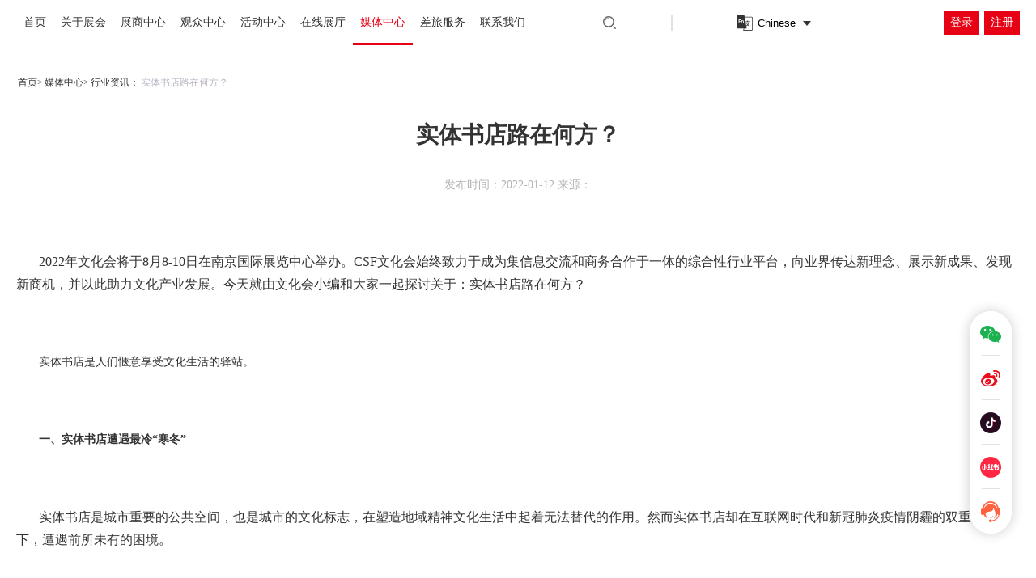

--- FILE ---
content_type: text/html; charset=utf-8
request_url: https://www.chinastationeryfair.com/exhibitor_news/340.html
body_size: 8189
content:
<!--<!DOCTYPE html>-->
<html>
<head>
    <meta charset="utf-8">
    <meta http-equiv="X-UA-Compatible" content="IE=edge,chrome=1">
    <meta name="viewport" content="width=device-width, maximum-scale=1, initial-scale=1, user-scalable=yes">
    <link rel="icon" type="image/png" href="/favicon.ico"/>
    <meta name="keywords" content="文化用品展，CSF文化会">
    <meta name="description" content="实体书店是城市重要的公共空间，也是城市的文化标志，在塑造地域精神文化生活中起着无法替代的作用。然而实体书店却在互联网时代和新冠肺炎疫情阴霾的双重夹击下，遭遇前所未有的困境。">
    <title>实体书店路在何方？</title>
    <script type="text/javascript" src="/assets/home/js/jquery-1.7.2.js"></script>
    <script src="/assets/home/js/swiper-bundle.min.js"></script>
    <script type="text/javascript" src="/assets/home/js/main.js"></script>
    <link rel="stylesheet" href="/assets/home/css/share.min.css">
    <link rel="stylesheet" href="/assets/home/css/swiper-bundle.min.css">
    <link rel="stylesheet" href="/assets/home/css/style.css">
    <link rel="stylesheet" href="/assets/home/css/responsive.css">
    <!--[if lt IE 9]>
    <script src="/assets/home/js/html5.js"></script>
    <![endif]-->
    <script>
        var _hmt = _hmt || [];
        (function () {
            var hm = document.createElement("script");
            hm.src = "https://hm.baidu.com/hm.js?defb7b65d81f93695bab591b6df526a2";
            var s = document.getElementsByTagName("script")[0];
            s.parentNode.insertBefore(hm, s);
        })();
    </script>
</head>
<style>
    .crumbs { display: block; }
    .crumbs li {  display: inline; }
    .crumbs li.first { padding-left: 8px; }
    .crumbs li a,
    .crumbs li a:link,
    .crumbs li a:visited {
        color: #666;
        display: block;
        float: left;
        font-size: 12px;

        padding: 7px 0px 11px 2px;
        position: relative;
        text-decoration: none;
    }
    .crumbs li a {
        background-image: url(/assets/stylesheets/images/bg-crumbs.png);
        background-repeat: no-repeat;
        background-position: 100% 0;
        position: relative;
    }
    .crumbs li a:hover {
        color: #333;
        background-position: 100% -48px;
        cursor: pointer;
    }
    .crumbs li a:active {
        color: #333;
        background-position: 100% -96px;
    }
    .crumbs li.first a span {
        height: 29px;
        width: 3px;
        border-left: 1px solid #d9d9d9;
        position: absolute;
        top: 0px;
        left: 0px;
    }
</style>
<body>
<div class="opendiv" style="display: none">
    <div class="opendiv-child">
        <div style="width: 100%;display: flex;flex-direction: row;justify-content: flex-end;align-items: center;height: 50px;">
            <span style="font-size: 30px;padding-right: 20px;font-family: 楷体;" id="closeBtn">X</span>
        </div>
        <div id="editmybox-top" style="width: 100%;overflow-y: auto;">
            <div class="editmybox">
                <div class="htit">
                    <h3 id="title"></h3>
                    <i class="line"></i>
                    <span style="color: #0f0f0f;font-size: 1.5rem ;" id="type"> </span>
                </div>
                <div class="editform" style="color: #0f0f0f;">
                    <div class="loginitem">
                        <p style="font-size: 1.5rem ;"> 姓名:&nbsp<span style="color: #0f0f0f" id="name"> </span></p>
                    </div>
                    <div class="loginitem">
                        <p style="font-size: 1.5rem ;">称谓:&nbsp<span style=" color: #0f0f0f" id="salutation"> </span>
                        </p>
                    </div>
                    <div class="loginitem">
                        <p style="font-size: 1.5rem ;">联系电话:&nbsp<span style=" color: #0f0f0f" id="phone"> </span></p>
                    </div>
                    <div class="loginitem">
                        <p style="font-size: 1.5rem ;">企业名称:&nbsp<span style=" color: #0f0f0f"
                                                                       id="enterprise_name"> </span></p>
                    </div>
                    <div class="loginitem">
                        <p style="font-size: 1.5rem ;">职位:&nbsp<span style=" color: #0f0f0f" id="position"> </span></p>
                    </div>
                    <div class="loginitem">
                        <p style="font-size: 1.5rem ;">您的邮箱地址:&nbsp<span style=" color: #0f0f0f" id="mail"> </span></p>
                    </div>
                    <div class="loginitem">
                        <p style="font-size: 1.5rem ;">省:&nbsp<span style=" color: #0f0f0f" id="province"> </span></p>
                    </div>
                    <div class="loginitem">
                        <p style="font-size: 1.5rem ;">市:&nbsp<span style=" color: #0f0f0f" id="city"> </span></p>
                    </div>
                    <div class="loginitem">
                        <p style="font-size: 1.5rem ;">您所在年龄段:&nbsp<span style=" color: #0f0f0f" id="age"> </span></p>
                    </div>
                    <div class="loginitem">
                        <p style="font-size: 1.5rem ;">您公司经营的产品:&nbsp<span style=" color: #0f0f0f" id="product"> </span></p>
                    </div>
                </div>
            </div>
        </div>

    </div>
</div>
<div class="header">
    <div class="headertop" id="headertop1">
        <div class="wrapper clearfix">
                            <div class="logo">
                    <div class="gh"><a></a></div>
                    <a class="minebtn" href="/user/login.html"><img src="/assets/home/images/iacicon3.png"></a>
                </div>
                           <div class="lang clearfix">
                <div class="selectbox">
                    <img src="/assets/home/images/lang.png">
                    <select class="select-language">
                        <option value="cn" selected i18n="chinese">
                            Chinese
                        </option>
                        <option value="en" >English
                        </option>
                    </select>
                </div>
                <div class="searchbox">
                    <a href="/search.html">
                        <input type="text" i18n="search" placeholder="搜索">
                    </a>
                </div>
            </div>
        </div>
    </div>
    <div class="navbox changsize">
        <div class="wrapper">
            <div class="gh"><a></a></div>
            <div class="navwrap">
                <div class="navitem"><a href="/" title="CSF文化用品商品交易会-高百赢展览（上海）有限公司"><i i18n="home">首页</i></a></div>
                                    <div class="navitem ">
                                                    <a href="/exhibition/"
                               title="关于展会" >关于展会</a>
                                                    <span class="navarrow"></span>
                            <div class="subnav">
                                <div class="subnavwrap">
                                                                                <div class="subnavitem ">
                                                <a href="/about_exhibition/" >关于展会</a>
                                            </div>
                                                                                    <div class="subnavitem ">
                                                <a href="/look_back/" >往届回顾</a>
                                            </div>
                                                                                    <div class="subnavitem ">
                                                <a href="/exhibition_hall/" >关于展馆</a>
                                            </div>
                                                                                    <div class="subnavitem ">
                                                <a href="/organization/" >组织机构</a>
                                            </div>
                                                                                    <div class="subnavitem ">
                                                <a href="/down/" >下载中心</a>
                                            </div>
                                                                        </div>
                            </div>
                                            </div>
                                    <div class="navitem ">
                                                    <a href="/exhibition_centre/"
                               title="展商中心" >展商中心</a>
                                                    <span class="navarrow"></span>
                            <div class="subnav">
                                <div class="subnavwrap">
                                                                                <div class="subnavitem ">
                                                <a href="/participation/" >为何参展</a>
                                            </div>
                                                                                    <div class="subnavitem ">
                                                <a href="/audience_condition/" >观众概况</a>
                                            </div>
                                                                                    <div class="subnavitem ">
                                                <a href="/publicity/" >市场宣传机会</a>
                                            </div>
                                                                        </div>
                            </div>
                                            </div>
                                    <div class="navitem ">
                                                    <a href="/audience_centre/"
                               title="观众中心" >观众中心</a>
                                                    <span class="navarrow"></span>
                            <div class="subnav">
                                <div class="subnavwrap">
                                                                                <div class="subnavitem ">
                                                <a href="/visit/" >参观登记</a>
                                            </div>
                                                                                    <div class="subnavitem ">
                                                <a href="/directories/" >展商名录</a>
                                            </div>
                                                                        </div>
                            </div>
                                            </div>
                                    <div class="navitem ">
                                                    <a href="/activity/"
                               title="活动中心" >活动中心</a>
                                            </div>
                                    <div class="navitem ">
                                                    <a href="/gallery/"
                               title="在线展厅" >在线展厅</a>
                                            </div>
                                    <div class="navitem selected">
                                                    <a href="/media/"
                               title="媒体中心" >媒体中心</a>
                                                    <span class="navarrow"></span>
                            <div class="subnav">
                                <div class="subnavwrap">
                                                                                <div class="subnavitem ">
                                                <a href="/cooperator/" >合作媒体</a>
                                            </div>
                                                                                    <div class="subnavitem ">
                                                <a href="/news/" >展会新闻</a>
                                            </div>
                                                                                    <div class="subnavitem ">
                                                <a href="/exhibitor_news/" >展商资讯</a>
                                            </div>
                                                                                    <div class="subnavitem selected">
                                                <a href="/trade_news/" >行业资讯</a>
                                            </div>
                                                                        </div>
                            </div>
                                            </div>
                                    <div class="navitem ">
                                                    <a href="/travel/"
                               title="差旅服务" >差旅服务</a>
                                                    <span class="navarrow"></span>
                            <div class="subnav">
                                <div class="subnavwrap">
                                                                                <div class="subnavitem ">
                                                <a href="/traffic/" >交通指南</a>
                                            </div>
                                                                        </div>
                            </div>
                                            </div>
                                    <div class="navitem ">
                                                    <a href="/contact/"
                               title="联系我们" >联系我们</a>
                                            </div>
                            </div>
            <div class="navitem" id="search"><a href="/search.html" title="搜索"><img src="/assets/home/images/5713.png"></a>
            </div>
                            <div class="navitem" id="navitem" style="border: 1px solid #E2E2E2;height: 18px"></div>
                        <div class="navitem" id="language">
                <div class="selectbox">
                    <img src="/assets/home/images/lang.png">
                    <select class="select-language"
                            style="border: 0;display: block;position: relative;appearance:none;-moz-appearance:none;-webkit-appearance:none;">
                        <option value="cn"
                                selectedi18n="chinese">
                            Chinese
                        </option>
                        <option value="en" >English
                        </option>
                    </select>
                </div>
            </div>
            <div class="navwrap" id="login">
                            </div>

                            <div class="loginbtns">
                    <a  style="background: #e60214;" class="btn" href="/user/login.html"><span style="color:#FFFFFF;" i18n="login">登录</span></a><!--                    -->                    <a style="background: #e60214;" class="btn" href="/user/register.html"><span style=" color:#FFFFFF;" i18n="register">注册</span></a><!--                    -->                </div>
                    </div>
    </div>
</div>
<div class="h206"></div>
<script src="http://res2.wx.qq.com/open/js/jweixin-1.6.0.js"></script>
<script>
    $(document).scroll(function () {
        // var scroH = $(document).scrollTop();  //滚动高度
        // if (scroH < 2) {  //距离顶部大于100px时
        //     console.log('你好，我是一个警告框！')
        //     $(".changsize").css('background', 'rgba(255,255,255,0.8)');
        //     $(".changsize").css('height', '68px)');
        //     $(".changsize").css('backdrop-filter', 'blur(3px)');
        // }
        // if (scroH >= 2) {  //距离顶部大于100px时
        //     console.log('你好，我是一个警告框12312！')
        //     $(".navitem").css('height', '48px)');
        //     $(".changsize").css('height', '68px)');
        //     $(".changsize ").css('box-shadow', '0px 3px 25px 0px rgb(0 0 0 / 7%)');
        // }
        if (window.matchMedia('(max-width: 767px)').matches) {
            $(".changsize").css('background', '#F52F2FFF');
        }
    });
</script>

<!-- 内容区域 start -->
<style>
    .workdetail5 {
        padding: 30px 0;
        min-height: 460px;
    }

    .workright .workdetail5 {
        min-width: 200px;
        padding: 0 0 0 20px;
        font-size: 18px;
        color: #333333;
        min-height: 0;
    }

    .workright .workdetail5 h4 {
        max-width: 180px
    }

    .workright .workdetail5 h5 {
        font-size: 14px;
        color: #B2B2B2;
        line-height: 20px;
        margin: 10px 0 20px
    }

    .vediobox {
        text-align: center
    }

    .vediobox p {
        font-size: 16px;
        margin-bottom: 20px;
        line-height: 28px;
        text-align: left
    }

    .vediobox img {
        width: 100%;
    }
    .crumbs { display: block; }
    .crumbs li {  display: inline; }
    .crumbs li.first { padding-left: 8px; }
    .crumbs li a,
    .crumbs li a:link,
    .crumbs li a:visited {
        color: #666;
        display: block;
        float: left;
        font-size: 12px;

        padding: 7px 0px 11px 2px;
        position: relative;
        text-decoration: none;
    }
    .crumbs li a {
        background-image: url(/assets/stylesheets/images/bg-crumbs.png);
        background-repeat: no-repeat;
        background-position: 100% 0;
        position: relative;
    }
    .crumbs li a:hover {
        color: #333;
        background-position: 100% -48px;
        cursor: pointer;
    }
    .crumbs li a:active {
        color: #333;
        background-position: 100% -96px;
    }
    .crumbs li.first a span {
        height: 29px;
        width: 3px;
        border-left: 1px solid #d9d9d9;
        position: absolute;
        top: 0px;
        left: 0px;
    }
</style>
<div class="hsworkwrap ">
    <div class="workdetail5">
        <div class="wrapper">
            <div id="breadcrumb">
                <ul class="crumbs">
                                        <li><a href="https://www.chinastationeryfair.com" style="z-index:9;color: #333333">首页></a></li>
                                        <li><a href="https://www.chinastationeryfair.com/media/" style="z-index:9;color: #333333">媒体中心></a></li>
                                        <li><a href="/trade_news/" style="z-index:9;color: #333333">行业资讯：</a></li>
                                        <li><a href="#" style="z-index:9;color: #b9b2c2">实体书店路在何方？</a></li>
                </ul>
            </div>
            <div class="htit5">
                <h3>实体书店路在何方？</h3>
                                    <p>发布时间：2022-01-12 来源：</p>
                            </div>
            <div class="vediobox">
                <p style="text-indent:28px;text-autospace:ideograph-numeric"><span style="font-family: 宋体;">2022年</span><span style="font-family: 宋体;font-family:宋体">文化会</span><span style="font-family: 宋体;"><span style="font-family:宋体">将于</span>8月8-10日在南京国际展览中心举办。CSF</span><span style="font-family: 宋体;font-family:宋体">文化会始终致力于成为集信息交流和商务合作于一体的综合性行业平台，向业界传达新理念、展示新成果、发现新商机，并以此助力文化产业发展。</span><span style="font-family: 宋体;font-family:宋体">今</span><span style="font-family: 宋体;font-family:宋体">天就由</span><span style="font-family: 宋体;font-family:宋体">文化会</span><span style="font-family: 宋体;font-family:宋体">小编和大家一起探讨关于：</span><span style="font-family: 宋体;font-family:宋体">实体书店路在何方？</span></p><p style="text-indent:28px;text-autospace:ideograph-numeric"><strong></strong></p><p style="text-indent:28px;text-autospace:ideograph-numeric"><span style="font-family: 宋体;font-size: 14px">&nbsp;</span></p><p style="text-indent:28px;text-autospace:ideograph-numeric"><span style="font-family: 宋体;font-size: 14px"><span style="font-family:宋体">实体书店是人们惬意享受文化生活的驿站。</span> </span></p><p style="text-indent:28px;text-autospace:ideograph-numeric"><span style="font-family: 宋体;font-size: 14px">&nbsp;</span></p><p style="text-indent:28px;text-autospace:ideograph-numeric"><strong><span style="font-family: 宋体;font-size: 14px"><span style="font-family:宋体">一、实体书店遭遇最冷</span>“寒冬”</span></strong></p><p style="text-indent:28px;text-autospace:ideograph-numeric"><span style="font-family: 宋体;font-size: 14px">&nbsp;</span></p><p style="text-indent:28px;text-autospace:ideograph-numeric"><span style="font-family: 宋体;font-size: 14pxfont-family:宋体">实体书店是城市重要的公共空间，也是城市的文化标志，在塑造地域精神文化生活中起着无法替代的作用。然而实体书店却在互联网时代和新冠肺炎疫情阴霾的双重夹击下，遭遇前所未有的困境。</span></p><p style="text-indent:28px;text-autospace:ideograph-numeric"><span style="font-family: 宋体;font-size: 14px">&nbsp;</span></p><p style="text-indent:28px;text-autospace:ideograph-numeric"><span style="font-family: 宋体;font-size: 14px">“我到实体书店来试读，如果觉得好看，再到网上购买，因为网购更便宜。”一名在新华书店重庆路店选书的90后女读者，道出了实体书店举步维艰的主要原因。</span></p><p style="text-indent:28px;text-autospace:ideograph-numeric"><span style="font-family: 宋体;font-size: 14px">&nbsp;</span></p><p style="text-indent:28px;text-autospace:ideograph-numeric"><span style="font-family: 宋体;font-size: 14px"><span style="font-family:宋体">互联网高速发展的今天，人们的阅读习惯和购书习惯正在发生着巨大的改变。近日，北京开卷信息技术有限公司发布的《</span>2020中国图书市场报告》显示，2020年中国图书零售市场实体店销售渠道的码洋规模为203.6亿元，同比下降33.8%。</span></p><p style="text-indent:28px;text-autospace:ideograph-numeric"><span style="font-family: 宋体;font-size: 14px">&nbsp;</span></p><p style="text-indent:28px;text-autospace:ideograph-numeric"><span style="font-family: 宋体;font-size: 14px">“互联网时代，图书网购、电子阅读对实体书店冲击很大。再加之新冠肺炎疫情，对实体书店来说，更是雪上加霜。”我市多家民营书店负责人均发出这样的感慨。电子阅读的兴起，微信、微博等新兴传播方式的出现……这些都导致实体书店不断萎缩。而实体书店门店租金贵、人工成本高、内部管理和经营方式落后等劣势也随之凸显。</span></p><p style="text-indent:28px;text-autospace:ideograph-numeric"><span style="font-family: 宋体;font-size: 14px">&nbsp;</span></p><p style="text-indent:28px;text-autospace:ideograph-numeric"><strong><span style="font-family: 宋体;font-size: 14px"><span style="font-family:宋体">二、</span>“寒冬”之中也有希望</span></strong><strong></strong></p><p style="text-indent:28px;text-autospace:ideograph-numeric"><span style="font-family: 宋体;font-size: 14px">&nbsp;</span></p><p style="text-indent:28px;text-autospace:ideograph-numeric"><span style="font-family: 宋体;font-size: 14px">“阅读是文化生态的核心，实体书店承载着太多的城市公共文化服务功能。若书店没有了，人们在喧嚣的城市中生活就缺少了一个可以享受生活的机会和驿站。”市民胡雨的话代表了一大批实体书店拥护者的看法。喜欢阅读的人都有这样的经历，没事逛逛书店，出来时买几本书，或是因为喜爱作者，或是因为书籍内容打动人心，或是因为装帧雅致可爱。可以说，在实体书店，读者们追求的是一种“人与书的相遇”。</span></p><p style="text-indent:28px;text-autospace:ideograph-numeric"><span style="font-family: 宋体;font-size: 14px">&nbsp;</span></p><p style="text-indent:28px;text-autospace:ideograph-numeric"><span style="font-family: 宋体;font-size: 14px"><span style="font-family:宋体">实体书店还具有更多的展示功能，当读者流连于书架之间，或许不是为了某本书，而是想去看看</span>“有什么书”。相比而言，网上书店这样的体验感就少了很多，甚至不是那么愉悦。“网上购书得接受强制的分类和杂乱的排序，翻上几页就让人心生烦躁。”习惯在实体书店购书的市民李永新坦言，网络购书要过滤掉大量的多余信息，除非有自己想买的书，可以直接在搜索条中输入书名，然后下单购买，但这不是与书的“相遇”，是对书的“点名”。“如果连书名都不知道，又该如何点名呢？”李永新说。</span></p><p style="text-indent:28px;text-autospace:ideograph-numeric"><span style="font-family: 宋体;font-size: 14px">&nbsp;</span></p><p style="text-indent:28px;text-autospace:ideograph-numeric"><strong><span style="font-family: 宋体;font-size: 14pxfont-family:宋体">三、转型创新为城市留住书香</span></strong><strong></strong></p><p style="text-indent:28px;text-autospace:ideograph-numeric"><span style="font-family: 宋体;font-size: 14px">&nbsp;</span></p><p style="text-indent:28px;text-autospace:ideograph-numeric"><span style="font-family: 宋体;font-size: 14px"><span style="font-family:宋体">面对挑战，实体书店该如何摆脱困境？实体书店走出颓势，需要的是转型创新，让读者重新发现与书相遇的乐趣。</span>2020年夏天，细心的市民会发现，新华书店重庆路店、红旗街店均在店门前设置室外售书摊，书嗜24小时书店在红旗街万达广场门前搭起了临时书屋，同仁书店、联合书城将营业时间延长，受新冠肺炎疫情影响，多家书店的线下阅读活动也纷纷转到线上……不仅如此，在各大图书馆、博物馆组织的综合文化活动现场，也经常能看到实体书店积极参与的身影。</span></p><p style="text-indent:28px;text-autospace:ideograph-numeric"><span style="font-family: 宋体;font-size: 14px">&nbsp;</span></p><p style="text-indent:28px;text-autospace:ideograph-numeric"><span style="font-family: 宋体;font-size: 14px"><span style="font-family:宋体">业内专家表示，政府应出台扶持实体书店发展的相关政策，在资金、税收、经营政策等方面予以优惠，实体书店更要顺应时代发展，谋求改革创新，打破固有模式和思维，谋求发展方式的转型升级，打造具有文化内涵的实体经营，从传统销售到专注文化，从</span>“卖书”到“卖文化”，从“经营文化商品”到“经营文化理念”等全方位“变身”。同时，书店还应成为出版社、作家和读者之间的桥梁，积极与图书馆、博物馆等公众文化平台合作，开拓新的公共文化融合领域，打造复合型书店将是实体书店未来生存发展的出路。</span></p><p style="text-indent:28px;text-autospace:ideograph-numeric"><span style="font-family: 宋体;font-size: 14px">&nbsp;</span></p><p style="text-indent:28px;text-autospace:ideograph-numeric"><span style=";font-family:宋体;font-size:14px">2022年</span><span style=";font-family:宋体;font-size:14pxfont-family:宋体">文化会</span><span style=";font-family:宋体;font-size:14px"><span style="font-family:宋体">预计吸引观众</span>4</span><span style=";font-family:宋体;font-size:14px">5</span><span style=";font-family:宋体;font-size:14px">000+</span><span style=";font-family:宋体;font-size:14pxfont-family:宋体">人次</span><span style=";font-family:宋体;font-size:14pxfont-family:宋体">，</span><span style=";font-family:宋体;font-size:14pxfont-family:宋体">是国内文化和</span><span style=";font-family:宋体;font-size:14pxfont-family:宋体">文创</span><span style=";font-family:宋体;font-size:14pxfont-family:宋体">行业的聚焦盛会，也是全球文化企业进入国内市场的重要窗口</span><span style=";font-family:宋体;font-size:14pxfont-family:宋体">，专注创新和突破，赋予产品的每一个细节质感和魅力。想了解</span><span style=";font-family:宋体;font-size:14pxfont-family:宋体">更多</span><span style=";font-family:宋体;font-size:14pxfont-family:宋体">展会信息</span><span style=";font-family:宋体;font-size:14pxfont-family:宋体">，欢迎您莅临</span><span style=";font-family:宋体;font-size:14px">CSF文化会</span><span style=";font-family:宋体;font-size:14pxfont-family:宋体">的现场参观。</span></p><p style="text-indent:28px;text-autospace:ideograph-numeric"><span style="font-family: 宋体;font-size: 14px">&nbsp;</span></p><p style="text-indent:28px;text-autospace:ideograph-numeric"><span style="font-family: 宋体;font-size: 14px">&nbsp;</span></p><p style="text-indent:28px;text-autospace:ideograph-numeric"><span style="font-family: 宋体;font-size: 14pxfont-family:宋体">文章来源：搜狐网</span></p><p><br/></p>            </div>
            <div style="display: flex;justify-content: space-between;">
                            </div>
        </div>

    </div>
</div>
</div>
<div class="fixbox">
    <div class="fixwrap fixwrap-en">
                    <div class="fixitem">
                <img src="/assets/home/images/fixicon1.png">
                <div class="popbox">
                    <div class="popwrap">
                        <div class="gzhbox">
                            <img src="https://file.chinastationeryfair.com/202111131050295b4d87883.png" title="CSF文化会官方微信公众号">
                            <p>CSF文化会官方</p>
                            <p>微信公众号</p>
                        </div>
                    </div>
                </div>
            </div>
            <div class="fixitem">
                <img src="/assets/home/images/fixicon2.png">
                <div class="popbox">
                    <div class="popwrap">
                        <div class="gzhbox">
                            <img src="https://file.chinastationeryfair.com/20211113105029d42c74116.png" title="CSF文化会官方微博">
                            <p>CSF文化会官方微博</p>
                        </div>
                    </div>
                </div>
            </div>
            <!-- <div class="fixitem">
                <img src="/assets/home/images/fixicon3.png">
                <div class="popbox">
                    <div class="popwrap">
                        <div class="gzhbox">
                            <img src="https://file.chinastationeryfair.com/20211113105029b62808943.png">
                            <p>CSF文化会官方小程序</p>
                        </div>
                    </div>
                </div>
            </div> -->
            <div class="fixitem">
                <img src="/assets/home/images/fixicon4.png">
                <div class="popbox">
                    <div class="popwrap">
                        <div class="gzhbox">
                            <img src="https://file.chinastationeryfair.com/202111131050290fd929589.png" title="CSF文化会官方抖音">
                            <p>CSF文化会官方抖音</p>
                        </div>
                    </div>
                </div>
            </div>
            <div class="fixitem">
                <img src="/assets/home/images/fixicon9.png">
                <div class="popbox">
                    <div class="popwrap">
                        <div class="gzhbox">
                            <img src="https://file.chinastationeryfair.com/20211113105029369319263.png" title="CSF文化会官方小红书">
                            <p>CSF文化会官方小红书</p>
                        </div>
                    </div>
                </div>
            </div>
                <div class="fixitem">
            <img src="/assets/home/images/fixicon5.png">
            <div class="popbox">
                <div class="popwrap">
                    <div class="kfbox">
                        <h2>参展咨询</h2>
                        <p><img src="/assets/home/images/tel.png"><a>400-006-7036</a></p>
                        <p><img src="/assets/home/images/email.png"><a>stationery.fair@comexposium.com</a></p>
                    </div>
                </div>
            </div>
        </div>
    </div>
    <a class="fixtop" href="#"><img src="/assets/home/images/fixicon7.png"></a>
</div>
<!-- 内容区域 end -->
<div class="footer">
    <div class="wrapper">
        <div class="footbox1">
                            <div class="footLogo">
                    <span>
                        主办单位：
                    </span>
                    <a><img src="/assets/home/images/img20250401.png"></a>
                </div>
                <div class="footLogo sec">
                    <span>
                        支持单位：
                    </span>
                    <a><img src="/assets/home/images/img16.png"></a>
                </div>
                    </div>
        <div class="footbox2">
            <p i18n="company">高百赢展览（上海）有限公司</p>
            <p>
                <span i18n="Tel">联系电话</span>：<a>400-006-7036</a>
            </p>
            <p>
                <span i18n="email">联系邮箱</span>：<a>stationery.fair@comexposium.com</a>
            </p>
            <p>
                <span i18n="Address">联系地址</span>：<a>北京市朝阳区朝阳门外大街16号中国人寿大厦1209B</a>
            </p>
        </div>
        <div class="footbox3">
            <div class="logbox">
                <div class="logobox">
                    <a onclick="skip('https://www.facebook.com/chinastationeryfair.cn/')" href="javascript:void(0);" rel="nofollow">
                        <img src="/assets/home/images/ficon2.png">
                    </a>
                    <a onclick="skip('https://www.youtube.com/@ChinaStationeryFair-CSF')" href="javascript:void(0);" rel="nofollow">
                        <img src="/assets/home/images/ficon3.png">
                    </a>
                    <a onclick="skip('https://twitter.com/Comexposium_CSF')" href="javascript:void(0);" rel="nofollow">
                        <img src="/assets/home/images/ficon4.png">
                    </a>
                    <a onclick="skip('https://www.linkedin.com/company/11833934/admin/page-posts/published/')" href="javascript:void(0);" rel="nofollow">
                        <img src="/assets/home/images/ficon5.png">
                    </a>
                    <a onclick="skip('https://www.instagram.com/chinastationeryfair/')" href="javascript:void(0);" rel="nofollow">
                        <img src="/assets/home/images/img10453.png">
                    </a>
                </div>
                <div class="copy bfoot">
                                            <p>© 2019 CSF文化用品商品交易会</p>
                        <a href="https://beian.miit.gov.cn" id="web_icp" target="_blank">
                            <p style="margin-bottom: 20px">
                                京ICP备2021039643号-1                            </p>
                        </a>
                        <p><img src="/assets/home/images/copy.png">沪公网安备 31010902002629号</p>
                                    </div>
            </div>
                            <div class="ewmbox">
                    <div class="ewmitem">
                        <p>扫描关注微信公众号</p>
                        <img src="https://file.chinastationeryfair.com/202111131050295b4d87883.png" title="扫描关注微信公众号">
                    </div>
                    <div class="ewmitem">
                        <p>抖音扫描二维码</p>
                        <img src="https://file.chinastationeryfair.com/202111131050290fd929589.png" title="抖音扫描二维码">
                    </div>
                </div>
                        <div class="copy xfoot">
                <p>© 2019 CSF文化用品商品交易会</p>
                <p>京ICP备2021039643号-1</p>
                <p>
                    <img src="/assets/home/images/copy.png">
                    沪公网安备 31010902002629号                </p>
            </div>
        </div>
    </div>
</div>
<script>
    $("#web_icp").click(function () {
        window.open("https://beian.miit.gov.cn/#/Integrated/recordQuery", "_blank")
    })
    function skip(url) {
        window.open(url, "_blank")
    }
    console.log('当前语音：',"cn")
</script>

</body>
<script src="/assets/home/js/jquery.share.min.js"></script>
<script src="/assets/common/plugins/i18n/jquery.i18n.js"></script>
</html>
<script>
    $(document).ready(function () {
        $("[i18n]").i18n({
            defaultLang: "cn",
            filePath: "/assets/common/plugins/i18n/language/",
            filePrefix: "i18n_",
            fileSuffix: "",
            forever: true,
            callback: function () {
                console.log("i18n is ready.");
            }
        });
        $('.select-language').change(function () {
            var language = $(this).val();
            $.ajax({
                url: "/home/index/language",
                type: 'get',
                data: {language: language},
                success: function (result) {
                    if (result.code === 1) {
                        window.location = '/';
                    }
                },
            });
        });
    });
    $(function () {
        // $('#share-2').share({sites: [ 'qq', 'wechat','linkedin','facebook','twitter']})
        $('#share-2').share({sites: [ 'qq', 'wechat']})
        $('#linkedin').share({sites: [ 'linkedin']})
        $('#facebook').share({sites: [ 'facebook']})
        // $('#twitter').share({sites: [ 'twitter']})

        // $('#share-2').share();

    });

</script>

--- FILE ---
content_type: text/css
request_url: https://www.chinastationeryfair.com/assets/home/css/style.css
body_size: 19814
content:
html {
    -webkit-text-size-adjust: none
}

body {
    color: #333
}

#headertop1 {
    display: none;
}

a {
    outline: none;
    text-decoration: none
}

a:hover {
    text-decoration: underline
}

html {
    zoom: 1
}

html * {
    outline: 0;
    zoom: 1
}

html button::-moz-focus-inner {
    border-color: transparent !important
}

body {
    overflow-x: hidden;
    font-size: 12px
}

body, div, dl, dt, dd, ul, ol, li, h1, h2, h3, h4, h5, h6, pre, code, form, fieldset, legend, input, textarea, p, blockquote, th, td {
    margin: 0;
    padding: 0
}

table {
    border-collapse: collapse;
    border-spacing: 0;
    font-family: '微软雅黑'
}

fieldset, a img {
    border: 0
}

address, caption, cite, code, dfn, em, th, var {
    font-style: normal;
    font-weight: normal
}


li {
    list-style: none
}

caption, th {
    text-align: left
}

h1, h2, h3, h4, h5, h6 {
    font-size: 100%;
    font-weight: normal
}

q:before, q:after {
    content: ''
}

input[type="submit"], input[type="reset"], input[type="button"], button {
    -webkit-appearance: none
}

em, i {
    font-style: normal
}

.clearfix:after {
    content: ".";
    display: block;
    height: 0;
    clear: both;
    visibility: hidden;
    font-size: 0
}

.clearfix {
    display: block
}

.clear {
    clear: both
}

.colwrapper {
    overflow: hidden;
    zoom: 1;
    margin: 5px auto
}

.strong {
    font-weight: normal
}

.left {
    float: left
}

.right {
    float: right
}

.center {
    margin: 0 auto;
    text-align: center
}

.show {
    display: block;
    visibility: visible
}

.hide {
    display: none;
    visibility: hidden
}

.block {
    display: block
}

.inline {
    display: inline
}

.transparent {
    filter: alpha(opacity=50);
    -moz-opacity: 0.5;
    -khtml-opacity: 0.5;
    opacity: 0.5
}

.break {
    word-wrap: break-word;
    overflow: hidden
}

.tal {
    text-align: left
}

.tar {
    text-align: right
}

.justify {
    text-align: justify;
    text-justify: distribute-all-lines;
    text-align-last: justify;
    -moz-text-align-last: justify;
    -webkit-text-align-last: justify
}

.toe {
    word-break: keep-all;
    white-space: nowrap;
    overflow: hidden;
    text-overflow: ellipsis
}

.toetwo {
    text-overflow: -o-ellipsis-lastline;
    overflow: hidden;
    text-overflow: ellipsis;
    display: -webkit-box;
    -webkit-line-clamp: 2;
    line-clamp: 2;
    -webkit-box-orient: vertical
}

.hoverimg {
    overflow: hidden
}

.hoverimg img {
    -webkit-transform: translateZ(0);
    -webkit-transition: all 0.6s cubic-bezier(0.445, 0.145, 0.355, 1) 0s;
    -moz-transform: translateZ(0);
    -moz-transition: all 0.6s cubic-bezier(0.445, 0.145, 0.355, 1) 0s;
    -ms-transform: translateZ(0);
    -ms-transition: all 0.6s cubic-bezier(0.445, 0.145, 0.355, 1) 0s;
    -webkit-transform-style: preserve-3d
}

.hoverimg:hover img {
    text-decoration: none;
    -webkit-transform: scale(1.1);
    -moz-transform: scale(1.1);
    -ms-transform: scale(1.1)
}

select {
    -webkit-appearance: none;
    -moz-appearance: none;
    appearanearance: none;
    padding-right: 20px;
    background: url("/assets/home/images/selectbg1.png") no-repeat 98% center;
    background-size: 10px auto
}

select option {
    padding: 5px 8px;
}

a {
    color: #333;
    -webkit-transition: color .2s ease-in-out;
    -moz-transition: color .2s ease-in-out;
    -ms-transition: color .2s ease-in-out;
    -o-transition: color .2s ease-in-out;
    text-decoration: none
}

a:hover {
    text-decoration: none
}

body {
    font-family: '微软雅黑';
    line-height: 1.5;
    font-size: 14px;
    color: #333;
    background: #fff
}

.scroll::-webkit-scrollbar {
    width: 4px;
    height: 4px;
    background: #fff
}

.scroll::-webkit-scrollbar-track {
    box-shadow: inset 0 0 6px rgba(0, 0, 0, 0.3);
    -webkit-box-shadow: inset 0 0 6px rgba(0, 0, 0, 0.3);
    border-radius: 10px;
    background-color: #fff
}

.scroll::-webkit-scrollbar-thumb {
    border-radius: 10px;
    box-shadow: inset 0 0 6px rgba(0, 0, 0, .1);
    -webkit-box-shadow: inset 0 0 6px rgba(0, 0, 0, .1);
    background-color: #d2d2d2
}

.lft, .fl {
    float: left
}

.rgt, .fr {
    float: right
}

.wrapper {
    width: 1300px;
    margin: 0 auto
}

.swiper-wrapper {
    height: auto;
}

.header {
    background: #fff
}

.headertop {
    padding: 20px 0
}

.headertop .logo {
    float: left
}

.headertop .logo a {
    display: flex;
    align-items: center;
    justify-content: flex-start
}

.headertop .logo img {
    width: 100%;
    height: auto;
    display: block;
    vertical-align: top;
    width: 162px
}

.headertop .logo .line {
    width: 1px;
    height: 78px;
    background: #e2e2e2;
    margin: 0 20px
}

.headertop .logo p {
    font-size: 16px;
    color: #F52F2F;
    line-height: 26px
}

.headertop .logo .minebtn {
    display: none
}

.headertop .lang {
    float: right;
    display: flex;
    align-items: center;
    justify-content: flex-end;
    margin-top: 17px
}

.selectbox {
    display: flex;
    align-items: center
}

.selectbox img {
    width: 20px;
    margin-right: 6px
}

.headertop .lang select {
    font-size: 16px;
    color: #333;
    border: none;
    outline: none;
    cursor: pointer;
    line-height: 1.4;
}

.headertop .lang .searchbox {
    margin-left: 30px;
    height: 44px;
    border: 1px solid #333333;
    border-radius: 23px;
    display: flex;
    align-items: center;
    justify-content: space-between;
    width: 274px;
    padding: 0 20px;
    box-sizing: border-box
}

.topsearch .searchbox {
    height: 44px;
    border: 1px solid #333333;
    border-radius: 23px;
    display: flex;
    align-items: center;
    justify-content: space-between;
    width: 60%;
    padding: 0 0 0 20px;
    box-sizing: border-box;
    margin: 40px auto 0
}

.searchbox input {
    font-size: 16px;
    color: #333;
    flex: 1;
    border: none;
    outline: none
}

.searchbox button {
    width: 20px;
    height: 100%;
    padding-left: 20px;
    border: none;
    outline: none;
    cursor: pointer;
    background: url("/assets/home/images/search.png") no-repeat right center;
    background-size: 20px auto
}

.topsearch .searchbox button {
    background: #F52F2F url("/assets/home/images/search.png") no-repeat 20px center;
    background-size: 20px auto;
    color: #fff;
    padding: 0 20px 0 46px;
    border-radius: 0 40px 40px 0;
    width: auto
}

.h206 {
    height: 0
}

.navbox {
    /*background: #F52F2F;*/
    transition: all .3s;
    opacity: 1
}

.slider .navbox {
    position: fixed;
    left: 0;
    right: 0;
    top: 0;
    z-index: 999;
    background: rgba(255, 255, 255, 0.8);
    box-shadow: 0px 3px 25px 0px rgb(0 0 0 / 7%);
    /*rgba(2, 113, 187, .9)*/
}

/* .slider .h206 {
    height: 68px
} */

.navbox .wrapper {
    display: flex;
    align-items: center;
    justify-content: space-between
}

.header .navbox .navwrap {
    display: flex;
    align-items: center;
    justify-content: flex-start;
}

.header .navbox .navitem {
    display: inline-block;
    *display: inline;
    zoom: 1;
    position: relative;
}

/*.header .navbox .navitem:last-child{position: absolute;right: 0;top: 0;}*/
.header .navbox .navitem .navarrow {
    display: none
}

.header .navbox .navitem > a {
    display: flex;
    align-items: center;
    justify-content: center;
    padding: 0 21px;
    font-size: 16px;
    /*color: #fff;*/
    color: #333333;
    cursor: pointer;
    height: 68px;
    line-height: 1.2;
}

.header .navbox .navitem > a:hover, .header .navbox .navitem.selected > a {
    color: #E60214;
    /* background: #E60214 */
    position: relative;

}

.header .navbox .navitem > a:hover::before, .header .navbox .navitem.selected > a::before {
    content: "";
    width: 100%;
    height: 3px;
    background: #E60214;
    position: absolute;
    left: 0;
    bottom: 0;
}

.subnav {
    position: absolute;
    left: 50%;
    top: 68px;
    overflow: hidden;
    width: 164px;
    margin-left: -82px;
    max-height: 0;
    z-index: 98;
    transition: all .3s;
    -moz-transition: all .3s;
    -webkit-transition: all .3s;
    -o-transition: all .3s
}

.header .navbox .navitem:hover .subnav, .header .navbox .navitem.on .subnav {
    max-height: 999px;
    padding-top: 16px;
    overflow: visible
}

.header .navbox .navitem .subnav:after {
    content: "";
    position: absolute;
    left: 50%;
    top: 4px;
    border: 6px solid transparent;
    border-bottom: 6px solid #fff;
    margin-left: -6px
}

.subnavwrap {
    padding: 5px 0;
    background: #fff;
    box-shadow: 0 0 10px rgba(0, 0, 0, .1)
}

.subnav .subnavitem {
    width: 100%
}

.header .subnav .subnavitem a {
    display: block;
    text-align: center;
    font-size: 14px;
    color: #333;
    cursor: pointer;
    padding: 15px 0;
    line-height: 21px
}

.header .subnav .subnavitem:hover a, .subnav .subnavitem.selected a {
    color: #FFFFFF;
    background: #E60214
}

.loginbtns {
    display: flex;
    align-items: center;
    justify-content: flex-end;
}

.loginbtns .btn {
    background: #ffffff;
    line-height: 34px;
    padding: 0 15px;
    color: #F52F2F;
    font-size: 16px;
    margin-left: 10px;
    cursor: pointer
}

.header .changsize .loginbtns .btn {
    padding: 0 8px;
    margin-left: 6px;
}

.header .changsize .loginbtns .btn > a {
    background: #e60214;
}

.header .changsize .navitem > a {
    padding: 0 9px;
}

.header .changsize .navitem > a img {
    width: 16px;
    height: 16px;
}

.djsbox {
    width: 100%;
    height: 47px;
    background-color: rgba(112, 43, 43, 0.4);
    backdrop-filter: blur(10px);
    position: absolute;
    z-index: 9;
}

.djsbox .wrapper {
    display: flex;
    align-items: center;
    justify-content: flex-start;
    padding: 16px 0
}

.djsbox .wrapper strong {
    white-space: nowrap;
    padding-right:6px;
    font-weight: 500;
    color: #FFFFFF;
    font-size: 14px
}

.djsbox p {
    display: flex;
    align-items: baseline;
    justify-content: flex-start;
    color: #FFFFFF;
    font-size: 14px
}

.djsbox p span {
    font-size: 22px;
    font-weight: 700;
    color: #FFFFFF;
    padding-left: 20px;
    padding-right: 8px
}

.swiper-wrapper1 a {
    display: block;
    position: relative
}

.swiper-wrapper1 a img {
    width: 100%;
    vertical-align: top
}

.swiper-wrapper1 a:after {
    background: url("/assets/home/images/banner_mask.png") no-repeat center bottom;
    background-size: cover;
    height: 55px;
    position: absolute;
    left: 0;
    bottom: 0;
    right: 0
}

.swiper-container-horizontal > .swiper-pagination1 {
    bottom: 10px
}

.swiper-pagination1 .swiper-pagination-bullet-active {
    width: 24px;
    background: #f52f2f;
    border-radius: 4px
}

.htit {
    display: flex;
    flex-direction: column;
    align-items: center;
    justify-content: center;
    padding: 10px 0 10px
}

.htit h3 {
    font-size: 20px;
    color: #333333;
    font-weight: 600;
    line-height: 37px
}

.htit .line {
    height: 4px;
    width: 40px;
    background: #333333;
    margin: 14px 0
}

.htit h4 {
    font-size: 14px;
    /* color: #e2e2e2; */
    color: #b6babd !important;
    line-height: 26px;
    text-transform: uppercase
}

.htit h4.sec {
    color: #b6babd
}

.htit h4.thr {
    color: #93B1C5
}

.htit h4.fou {
    color: #333333
}

.htit h4.fiv {
    color: #C4DAE8
}

.fairdetail p {
    font-size: 16px;
    color: #333333;
    line-height: 26px;
    margin-bottom: 20px
}
.fairdetail p strong{
    font-weight: bold;
    font-size: 18px;
}

.fairwrap {
    display: flex;
    align-items: center;
    justify-content: space-between;
    padding: 20px 0 40px
}

.fairitem {
    flex: 1
}

.fairitem a {
    display: flex;
    align-items: center;
    justify-content: center;
    flex-direction: column;
    cursor: pointer
}

.fairitem .fireimg {
    width: 54px;
    height: 54px
}

.fireimg img {
    width: 100%;
    vertical-align: top
}

.fairitem p {
    font-size: 16px;
    color: #333333;
    padding-top: 10px;
    line-height: 40px
}


.fairitem p span {
    font-size: 34px;
    color: #333333;
    padding-right: 5px
}

.fairitem p strong {
    font-weight: 600;
    font-size: 16px;
    color: #333333;
}

.fairitem .line {
    background: #333333;
    width: 34px;
    height: 1px;
    margin: 10px 0
}

.fairitem em {
    font-size: 16px;
    color: #333333;
    line-height: 21px
}

.fairdetail a img {
    width: 100%;
    vertical-align: top
}

.fairwrap1 {
    padding: 0 10px;
    display: flex;
    align-items: center;
    justify-content: space-between
}

.fairitem1 {
    width: 31%;
    height: 206px;
    background-size: cover;
    color: #333333;
}

.fairitem1 a {
    display: flex;
    align-items: center;
    justify-content: center;
    flex-direction: column;
    width: 100%;
    height: 100%;
    cursor: pointer;
    box-shadow: 0 0 20px rgba(0, 0, 0, .1)
}

.fairitem1 a:hover {
    box-shadow: 0 0 20px rgba(0, 0, 0, .1)
}

.fairwrap1 .fairitem1:nth-child(2) {
    /*background: url("/assets/home/images/fairbg2.png") no-repeat center center;*/
    background-size: cover
}

.fairwrap1 .fairitem1:nth-child(3) {
    /*background: url("/assets/home/images/fairbg3.png") no-repeat center center;*/
    background-size: cover
}

.fairitem1 .fireimg {
    width: 64px;
    height: 64px;
    margin-bottom: 16px
}

.fairitem1 .fireimg img {
    width: 100%;
    vertical-align: top
}

.fairitem1 p {
    font-size: 20px;
    color: #333333;
    font-weight: 700;
    line-height: 26px;
    text-align: center;
}

.advbox {
    padding: 40px 0;
    /*background: url("/assets/home/images/advbg.png") no-repeat center center;*/
    background: #f8f8f8;
    background-size: cover
}

.advbox .wrapper {
    display: flex;
    align-items: center;
    justify-content: space-between;
    position: relative
}

.advbox .wrapper:after {
    content: "";
    border-right: 1px solid #bacfdd;
    height: 76px;
    position: absolute;
    left: 33.3%;
    top: 50%;
    margin-top: -38px
}

.advbox .wrapper:before {
    content: "";
    border-left: 1px solid #bacfdd;
    height: 76px;
    position: absolute;
    left: 66.6%;
    top: 50%;
    margin-top: -38px
}

.advitem {
    flex: 1
}

.advitem a {
    display: flex;
    align-items: center;
    justify-content: center;
    flex-direction: column;
    cursor: pointer
}

.advitem p, .advitem h3 {
    font-size: 20px;
    color: #333333;
    line-height: 26px
}

.advitem h3 {
    padding-top: 10px
}

.advimg {
    width: 70px;
    height: 70px;
    margin: 20px auto 0
}

.advimg img {
    width: 100%;
    vertical-align: top
}

.lightwrap {
    margin: 20px 0 45px;
    position: relative;
    padding: 0 90px;
    box-sizing: border-box
}

.lightitem a {
    display: flex;
    align-items: center;
    justify-content: center;
    flex-direction: column
}

.lightimg {
    width: 44px;
    height: 44px
}

.lightimg img {
    width: 100%;
    vertical-align: top
}

.lightdetail {
    width: 100%;
}

.lightdetail h3 {
    padding: 20px 0;
    font-size: 20px;
    color: #333;
    text-align: center
}

.lightdetail p {
    font-size: 14px;
    color: #333;
    line-height: 20px;
    text-align: justify;
    padding-left: 50px;
    padding-right: 50px;
}

.swiper-button-next2, .swiper-button-prev2 {
    background: url("/assets/home/images/prev.png") no-repeat center center;
    background-size: cover;
    width: 50px;
    height: 50px;
    border-radius: 50%
}

.swiper-button-next2, .swiper-container-rtl .swiper-button-prev2 {
    background: url("/assets/home/images/next.png") no-repeat center center;
    background-size: cover
}

.swiper-button-next2:after, .swiper-button-prev2:after {
    display: none
}

.lightadv {
    display: flex;
    align-items: flex-start;
    justify-content: space-between
}

.liadvleft {
    width: 900px;
    height: 508px
}

.lightbanner {
    width: 100%;
    height: 100%;
    position: relative;
    display: flex;
    align-items: center;
    justify-content: center;
    cursor: pointer
}

.lightbanner img {
    width: 100%;
    vertical-align: top
}

.lightbanner .maskp {
    position: absolute;
    left: 0;
    right: 0;
    bottom: 0;
    background: linear-gradient(180deg, rgba(51, 51, 51, 0.00), rgba(51, 51, 51, 0.60));
    padding: 30px 100px 30px 20px;
    z-index: 90
}

.lightbanner .maskp p {
    font-size: 20px;
    color: #ffffff;
    line-height: 26px
}

.swiper-container-horizontal > .swiper-pagination3, .swiper-pagination-custom, .swiper-pagination-fraction {
    right: 20px;
    z-index: 99;
    left: auto;
    width: auto
}

.swiper-pagination3 .swiper-pagination-bullet {
    background: #fff
}

.liadvright {
    height: 100%
}

.rightimg {
    width: 280px;
    height: 156px;
    position: relative;
    display: flex;
    align-items: center;
    justify-content: center;
    margin-bottom: 20px;
    cursor: pointer
}

.liadvright .rightitem:last-child .rightimg {
    margin-bottom: 0
}

.rightimg img {
    width: 100%;
    vertical-align: top
}

.rightimg .maskp {
    padding: 10px;
    position: absolute;
    left: 0;
    right: 0;
    bottom: 0;
    background: linear-gradient(180deg, rgba(51, 51, 51, 0.00), rgba(51, 51, 51, 0.60))
}

.rightimg .maskp p {
    font-size: 14px;
    color: #fff;
    line-height: 20px
}

.activewrap {
    display: flex;
    align-items: flex-start;
    justify-content: space-between
}

.activeleft {
    width: 726px;
    height: 410px
}

.activeleft a {
    display: flex;
    align-items: center;
    justify-content: center
}

.activeleft a img {
    width: 100%;
    /* height: 410px; */
    vertical-align: top
}

.activeright {
    width: 434px
}

.activetit {
    height: 26px;
    line-height: 26px;
    margin-bottom: 20px;
    position: relative;
    padding-left: 16px;
    box-sizing: border-box;
    font-size: 20px;
    font-weight: 600;
    color: #333
}

.activetit:after {
    content: "";
    width: 6px;
    height: 6px;
    background: #333333;
    border-radius: 50%;
    position: absolute;
    left: 0;
    top: 50%;
    margin-top: -3px
}

.activedetail {
    width: 100%;
    height: 364px;
    overflow-y: auto;
    font-size: 16px;
    color: #333333;
    line-height: 26px;
    padding-right: 6px;
    box-sizing: border-box;
}

.activedetail p {
    margin-bottom: 20px;
    text-align: justify;
}

.photo {
    background: url("/assets/home/images/photobg.png") no-repeat center;
    background-size: cover
}

.photowarp {
    display: flex;
    align-items: flex-start;
    justify-content: space-between
}

.photoleft {
    width: 457px;
    cursor: pointer
}

.photoleft .photoitem .photoimg {
    width: 457px;
    height: 344px;
    display: flex;
    align-items: center;
    justify-content: center
}

.photoitem .photoimg img {
    width: 100%;
    vertical-align: top;
    height: auto;
}

.photoleft .photoitem .photoimg img {
    width: auto;
    height: 100%;
}

.photoleft .photoitem .photodetail {
    padding: 60px 20px;
    background: #F52F2F
}

.photoleft .photoitem .photodetail h4 {
    font-size: 20px;
    color: #fff;
    line-height: 26px
}

.photoitem .photodetail h3 {
    margin-top: 6px;
    font-size: 18px;
    color: #b8bcbf;
    opacity: 0.6;
    line-height: 20px;
    height: 20px;
    white-space: nowrap;
    text-overflow: ellipsis;
    overflow: hidden;
}

.photoleft .photoitem .photodetail p {
    font-size: 14px;
    color: #FFFFFF;
    line-height: 22px;
    padding-top: 20px;
    text-overflow: -o-ellipsis-lastline;
    overflow: hidden;
    text-overflow: ellipsis;
    display: -webkit-box;
    -webkit-line-clamp: 3;
    line-clamp: 3;
    -webkit-box-orient: vertical
}

.photoright {
    width: 724px
}

.photoright {
    display: flex;
    align-items: flex-start;
    justify-content: space-between;
    flex-wrap: wrap
}

.photoright .photoitem {
    margin-bottom: 15px;
    cursor: pointer
}

.photoright .photoitem:nth-child(3),
.photoright .photoitem:nth-child(4) {
    margin-bottom: 0;
}

.photoright .photoitem .photoimg {
    width: 352px;
    height: 198px
}

.photoright .photoitem .photodetail {
    padding: 20px;
    background: #fff
}

.photoright .photoitem .photodetail h4 {
    font-size: 20px;
    color: #333;
    line-height: 26px
}

.swiper-container-horizontal > .swiper-pagination4 {
    margin: 20px 0 25px;
    display: flex;
    align-items: center;
    justify-content: center;
    position: inherit;
    bottom: auto;
    left: auto;
    border-bottom: 2px solid #e2e2e2
}

.swiper-pagination4 .swiper-pagination-bullet {
    width: auto;
    height: auto;
    display: flex;
    flex-direction: column;
    align-items: center;
    justify-content: center;
    background: none;
    opacity: 1;
    padding: 0 120px;
    position: relative
}

.swiper-pagination4 .swiper-pagination-bullet img {
    width: 40px;
    height: 40px;
    vertical-align: top
}

.swiper-pagination4 .swiper-pagination-bullet p {
    margin: 10px 0 19px;
    font-size: 20px;
    color: #333333;
    white-space: nowrap;
}

.swiper-pagination4 .swiper-pagination-bullet-active:after {
    content: "";
    width: 80px;
    height: 4px;
    background: #F52F2F;
    position: absolute;
    left: 50%;
    margin-left: -40px;
    bottom: -2px
}

.swiper-pagination4 .swiper-pagination-bullet-active p {
    font-weight: 700;
    color: #F52F2F
}

.newsboxwrap {
    padding: 0 0 25px 0;
    display: flex;
    align-items: center;
    justify-content: space-between;
    flex-wrap: wrap
}

.newsitem {
    width: 49%;
    margin: 15px 0
}

.newsitem a {
    width: 100%;
    display: flex;
    align-items: center;
    justify-content: space-between;
    cursor: pointer
}

.newsimg {
    width: 40%;
    height: 146px;
    display: flex;
    align-items: center;
    justify-content: center;
    overflow: hidden
}

.newsimg img {
    width: 100%;
    vertical-align: top
}

.newsdetail {
    width: 56%
}

.newsdetail h4 {
    height: 44px;
    font-size: 16px;
    color: #333333;
    line-height: 22px
}

.newsdetail p {
    margin: 20px 0;
    font-size: 14px;
    color: #888888;
    height: 44px;
    line-height: 22px
}

.newsdetail i {
    font-size: 14px;
    color: #888888
}

.newsitem a:hover .newsdetail h4 {
    color: #F52F2F
}

.more {
    display: flex;
    align-items: center;
    justify-content: center
}

.more a {
    cursor: pointer;
    font-size: 16px;
    color: #F52F2F;
    line-height: 23px
}

.more a img {
    margin-left: 8px;
    vertical-align: top;
    width: 18px;
    margin-top: 4px
}

.brand {
    background: rgb(242, 250, 255);
    padding-bottom: 29px
}

.sbrand .swiper-container5 {
    height: 270px
}

.sbrand .swiper-container5 .swiper-slide {
    cursor: pointer;
    background: #fff;
    height: calc((100% - 30px) / 2)
}

.sbrand .swiper-container5 .swiper-slide a {
    display: flex;
    align-items: center;
    justify-content: center;
    overflow: hidden
}

.sbrand .swiper-container5 .swiper-slide img {
    width: 100%;
    height: auto
}

.brandboxwrap {
    display: flex;
    flex-wrap: wrap;
    margin: 0 -10px;
}

.branditem {
    width: 20%;
    padding: 10px;
    height: 126px;
    overflow: hidden;
    box-sizing: border-box;
}

.branditem a {
    display: block;
}

.branditem a img {
    width: 100%;
    vertical-align: top;
}

.brand .swiper-pagination {
    position: relative;
    left: auto;
    bottom: auto;
    background: none;
    text-align: center;
    padding: 15px 0
}

.brand .swiper-pagination .swiper-pagination-bullet {
    width: 10px;
    height: 10px;
    opacity: 0.3;
    background: #333333;
    border-radius: 50%;
    margin: 0 5px
}

.brand .swiper-pagination .swiper-pagination-bullet-active {
    width: 24px;
    opacity: 0.7;
    background: #F52F2F;
    border-radius: 8px
}

.footer {
    padding: 60px 0;
    background: #161e30;
    min-height: 0 !important
}

.footer .wrapper {
    display: flex;
    align-items: flex-start;
    justify-content: space-between
}

.footbox1 {
    font-size: 14px;
    color: #fff
}

.footLogo {
    display: flex;
    align-items: center
}

.footLogo span {
    white-space: nowrap;
}

.footLogo.sec {
    margin-top: 60px
}

.footLogo img {
    width: 180px;
    vertical-align: top
}

.footbox2 {
    margin: 0 24px;
    padding: 0 24px;
    border-left: 1px solid #495163;
    border-right: 1px solid #495163;
    box-sizing: border-box;
    height: 100%
}

.footbox2 p, .footbox2 p a {
    font-size: 14px;
    color: #9da4b4;
    margin-bottom: 24px;
    white-space: nowrap;
    cursor: pointer
}

.footbox2 p a {
    white-space: break-spaces;
}

.footbox2 p:last-child {
    margin-bottom: 0
}

.footbox3 {
    display: flex;
    align-items: flex-start;
    justify-content: flex-start
}

.ewmbox {
    margin-left: 17px;
    display: flex
}

.ewmbox .ewmitem {
    margin-left: 23px;
    display: flex;
    align-items: center;
    justify-content: flex-start;
    flex-direction: column
}

.ewmitem p {
    font-size: 14px;
    color: #9da4b4;
    margin-bottom: 10px;
    line-height: 36px;
    white-space: nowrap;
}

.ewmitem img {
    width: 113px;
    vertical-align: top;
    height: 113px
}

.logobox {
    display: flex;
    margin-bottom: 20px
}

.logobox a {
    margin-right: 15px;
    width: 34px;
    height: 34px
}

.logobox a img {
    width: 100%;
    vertical-align: top
}

.ewmbox {
    float: right
}

.xfoot {
    display: none
}

.copy p {
    color: #9da4b4;
    font-size: 14px;
    margin-bottom: 20px;
    line-height: 20px
}

.copy p img {
    width: 20px;
    vertical-align: top;
    margin-right: 8px
}

.copy p:last-child {
    margin-bottom: 0
}

.fixbox {
    position: fixed;
    right: 30px;
    bottom: 60px;
    z-index: 102
}

.fixwrap {
    width: 52px;
    border-radius: 52px;
    box-shadow: 0 0 16px rgba(0, 0, 0, .2);
    background: #fff;
    position: relative
}

.fixitem {
    width: 52px;
    height: 55px;
    display: flex;
    align-items: center;
    justify-content: center;
    position: relative;
    cursor: pointer;
    background: #fff;
    border-radius: 52px
}

.fixitem.cg {
    background: #F52F2F;
    border-radius: 50%;
    height: 52px
}

.fixitem.cg a {
    display: flex;
    flex-direction: column;
    align-items: center;
    justify-content: center
}

.fixitem a p {
    font-size: 12px;
    color: #fff;
    line-height: 1
}

.fixitem.fh {
    background: #fff;
    border-radius: 50%;
    height: 52px
}

.fixitem.fh a p {
    color: #333
}

.fixitem:after {
    content: "";
    width: 22px;
    height: 0;
    border-bottom: 1px solid #e2e2e2;
    position: absolute;
    left: 50%;
    margin-left: -11px;
    bottom: 0
}

.fixwrap .fixitem:last-child:after {
    display: none
}

.fixitem img {
    width: 26px
}

.fixtop {
    box-shadow: 0 0 16px rgba(0, 0, 0, .2);
    background: #fff;
    margin-top: 50px;
    width: 52px;
    height: 52px;
    align-items: center;
    justify-content: center;
    border-radius: 50%;
    display: none
}

.fixtop.on {
    display: flex
}

.fixtop img {
    width: 18px
}

.popbox {
    position: absolute;
    top: 15px;
    padding-right: 10px;
    transition: all .3s;
    display: none;
    left: 0;
    transform: translateX(-100%);
    opacity: 0
}

.fixwrap .fixitem:last-child .popbox, .fixwrap .fixitem:nth-child(5) .popbox, .fixwrap .fixitem:nth-child(4) .popbox {
    top: auto;
    bottom: 0
}

.fixitem:hover .popbox {
    display: block
}

.popwrap {
    background: #fff;
    position: relative;
    padding: 10px 10px 16px;
    box-shadow: 0px 4px 15px 0px rgba(51, 51, 51, 0.15);
    border-radius: 5px
}

.popwrap:after {
    content: "";
    border: 6px solid transparent;
    border-left: 6px solid #fff;
    position: absolute;
    top: 10px;
    right: -12px
}

.fixwrap .fixitem:last-child .popwrap:after, .fixwrap .fixitem:nth-child(5) .popwrap:after, .fixwrap .fixitem:nth-child(4) .popwrap:after {
    top: auto;
    bottom: 24px
}

.gzhbox img {
    width: 180px;
    height: 180px;
    vertical-align: top;
    margin-bottom: 10px
}

.gzhbox p {
    color: black;
    line-height: 1.3;
    font-size: 14px;
    text-align: center
}

.kfbox {
    width: auto
}

.kfbox h2 {
    line-height: 23px;
    color: #333333;
    font-size: 14px;
    margin-bottom: 20px
}

.kfbox p {
    display: flex;
    margin-bottom: 10px;
    line-height: 18px
}

.kfbox p img {
    width: 18px;
    margin-right: 6px;
    height: 18px
}

.kfbox p a {
    font-size: 14px;
    color: #F52F2F
}

.advbanner {
    width: 100%;
}

.advbanner .swiper-container {
    height: 589px;
}

.advbanner a {
    display: block;
    position: relative
}

.advbanner a:after {
    content: "";
    background: url("/assets/home/images/banner_mask.png") no-repeat center bottom;
    background-size: cover;
    height: 55px;
    position: absolute;
    left: 0;
    bottom: 0;
    right: 0
}

.advbanner a img {
    width: 100%;
    vertical-align: top
}

.guide {
    padding-bottom: 60px
}

.guidetop {
    box-shadow: 0px 5px 25px 0px rgba(51, 51, 51, 0.10);
    padding: 20px;
    background: #fff;
    display: flex;
    justify-content: space-between
}

.guideleft, .guideright {
    width: 49%
}

.guideleft p {
    margin-bottom: 20px;
    font-size: 16px;
    line-height: 26px;
    color: #333
}

.guideright {
    display: flex;
    align-items: center;
    justify-content: center
}

.guideright img {
    width: auto;
    height: 100%
}

.guidebot {
    display: flex;
    justify-content: flex-start;
    flex-wrap: wrap
}

.guideitem {
    width: 32%;
    margin-top: 30px;
    box-shadow: 0px 5px 25px 0px rgba(51, 51, 51, 0.10);
    margin-right: 2%;
    height: 630px;
    overflow: hidden
}

.guidebot .guideitem:nth-child(3n) {
    margin-right: 0
}

.guitit {
    height: 44px;
    background: #EC7979;
    text-align: center;
    font-size: 18px;
    color: #fff;
    line-height: 44px
}

.rodewrap {
    padding: 0 20px;
    height: 586px;
    overflow-y: auto;
    box-sizing: border-box
}

.guiderode {
    padding: 20px 0;
    border-bottom: 1px dashed #d2d2d2
}

.rodewrap .guiderode:last-child {
    border-bottom: none
}

.guiderode h3 {
    color: #333333;
    line-height: 26px;
    font-size: 18px;
    font-weight: 600;
    position: relative;
    box-sizing: border-box;
    padding-left: 16px
}

.guiderode h3:after {
    content: "";
    width: 6px;
    height: 6px;
    background: #333333;
    border-radius: 50%;
    left: 0;
    top: 50%;
    margin-top: -3px;
    position: absolute
}

.guiderode p {
    color: #333333;
    line-height: 24px;
    font-size: 14px;
    margin-top: 16px
}

.guiderode p span {
    font-weight: 600
}

.serodeitem {
    width: 32%
}

.serodewrap {
    margin-top: 30px;
    box-shadow: 0px 5px 25px 0px rgba(51, 51, 51, 0.10);
    height: 300px
}

.secrode {
    padding: 0 20px;
    height: 256px;
    overflow-y: auto;
    box-sizing: border-box;
    margin: 20px 0
}

.secrode p {
    font-size: 14px;
    line-height: 26px;
    color: #333;
    margin-bottom: 16px
}

.visa {
    padding-bottom: 60px;
    /*background: url("/assets/home/images/viasbg.png") no-repeat center bottom;*/
    background: #f8f8f8;
    background-size: cover
}

.visa.sec {
    background: #fff
}

.htit2 {
    text-align: center;
    padding: 60px 0
}

.htit2 h3 {
    font-size: 20px;
    color: #333;
    font-weight: 600;
    line-height: 37px
}

.titbg {
    display: flex;
    align-items: center;
    justify-content: space-between;
    padding: 16px 0
}

.titbg.sec {
    padding: 0 0 30px
}

.titbg.sec div {
    flex: 1;
}

.titbg.sec span {
    margin: 0 10px;
}

.titbg.sec div img {
    width: 100%;
    height: unset;
}

.titbg span {
    font-size: 16px;
    color: #C4BEBE
}

.titbg img {
    height: 10px;
    vertical-align: top
}

.htit2 p {
    line-height: 26px;
    color: #333;
    font-size: 16px
}

.visawrap {
    display: flex
}

.visaitem {
    width: 25%;
    text-align: center;
    cursor: pointer
}

.visaimg {
    width: 44px;
    margin: 0 auto
}

.visaimg img {
    width: 100%;
    vertical-align: top
}

.visaitem .line {
    background: #F52F2F;
    width: 34px;
    height: 1px;
    margin: 19px auto;
    display: block
}

.visaitem p {
    color: #999999;
    font-size: 16px;
    line-height: 26px
}

.visaitem em {
    color: #333;
    font-size: 16px;
    line-height: 26px;
    padding-top: 10px
}

.food {
    padding-bottom: 30px
}

.foodwrap {
    display: flex;
    flex-wrap: wrap;
    margin: 0 -10px
}

.fooditem {
    width: 25%;
    overflow: hidden;
    cursor: pointer;
    padding: 0 10px 30px;
    box-sizing: border-box
}

.foodimg {
    width: 100%;
    height: 154px;
    display: flex;
    align-items: center;
    justify-content: center;
    overflow: hidden
}

.foodimg img {
    height: 100%;
    width: auto;
    vertical-align: top
}

.fooddetail {
    padding: 10px 0
}

.fooddetail h3 {
    font-size: 18px;
    line-height: 26px;
    color: #333
}

.fooddetail p {
    font-size: 14px;
    line-height: 20px;
    color: #999;
    margin: 10px 0 20px
}

.fooddetail i {
    font-size: 14px;
    line-height: 16px;
    color: #333;
    display: flex;
    align-items: center
}

.fooddetail i img {
    height: 100%;
    vertical-align: top;
    margin-right: 6px
}

.fooditem:hover h3 {
    color: #F52F2F
}

.hotel {
    padding: 60px 0;
    /*background: url("/assets/home/images/hotelbg.png") no-repeat center bottom;*/
    background-size: cover;
    background: #f8f8f8;
}

.hotel.sec {
    background: #fff
}

.hotelbox {
    text-align: center
}

.hotelbox h4 {
    color: #333333;
    font-size: 20px;
    font-weight: 600;
    margin-bottom: 20px;
    line-height: 36px
}

.hotelbox p {
    color: #333;
    font-size: 14px;
    margin-bottom: 10px;
    line-height: 24px
}

.hotelbox a {
    width: 256px;
    height: 58px;
    background: #F52F2F;
    border-radius: 29px;
    font-size: 20px;
    color: #fff;
    text-align: center;
    display: block;
    margin: 40px auto 0;
    line-height: 58px;
    cursor: pointer
}

.hotelbox a:hover {
    background: #F52F2F
}

.contact {
    display: flex;
    justify-content: space-between;
    margin-bottom: 40px
}

.contactitem {
    width: 32%;
    box-shadow: 0px 5px 25px 0px rgba(51, 51, 51, 0.10);
    background: #fff
}

.contactdetal {
    padding: 0 20px;
    height: 200px
}

.contactword {
    display: flex;
    margin-top: 20px
}

.contactword img {
    height: 22px;
    width: auto;
    margin-right: 10px
}

.rigp p {
    font-size: 14px;
    color: #333333;
    line-height: 22px;
    margin-bottom: 6px
}

.contactmap {
    padding: 20px;
    box-sizing: border-box;
    box-shadow: 0px 5px 25px 0px rgba(51, 51, 51, 0.10);
    margin-bottom: 40px
}

.contactmap .map {
    height: 400px;
    width: 100%
}

.loginbox {
    display: flex
}

.loginleft {
    width: 620px;
    height: auto;
    box-sizing: border-box;
    padding: 0 20px;
    background: url("/assets/home/images/user_login_bg_20251201.png") no-repeat center center;
    background-size: cover
}

.lgleftwrap {
    padding-top: 20%;
    color: #fff;
    text-align: center
}

.lgleftwrap h3 {
    font-size: 32px;
    line-height: 45px
}

.loginline {
    padding: 20px 0;
    display: flex;
    align-items: center;
    justify-content: space-between
}

.loginline span {
    font-size: 20px;
    white-space: nowrap;
    padding: 0 20px
}

.loginline img {
    height: 2px
}

.lgleftwrap p {
    font-size: 22px
}

.loginright {
    flex: 1;
    padding: 10px 30px;
    box-sizing: border-box;
    height: 100vh;
    position: relative;
    overflow-y: auto
}

.logintop {
    display: flex;
    align-items: flex-start;
    justify-content: space-between
}

.logintop a.back {
    padding-left: 12px;
    background: url("/assets/home/images/arrow.png") no-repeat left center;
    background-size: 6px auto;
    font-size: 16px;
    line-height: 30px;
    display: block;
    color: #F52F2F;
    cursor: pointer
}

.logintop .selectbox select {
    border: none;
    outline: none;
    font-size: 16px;
    color: #F52F2F;
    background: url("/assets/home/images/selectbg2.png") no-repeat 98% center;
    background-size: 10px auto
}

.loginbot {
    width: 100%;
    display: flex;
    align-items: flex-start;
    justify-content: center;
    padding: 50px 0 30px
}

.loginwrap {
    width: 60%
}

.loginwrap .logintit {
    text-align: center;
    width: 100%;
    position: relative;
    font-size: 28px;
    font-weight: 600;
    color: #333;
    line-height: 37px;
    height: 37px
}

.loginwrap .logintit:after {
    content: "";
    position: absolute;
    left: 0;
    top: 50%;
    margin-top: -1px;
    background: linear-gradient(270deg, #b2b2b2, rgba(178, 178, 178, 0.00));
    width: 35%;
    height: 2px
}

.loginwrap .logintit:before {
    content: "";
    position: absolute;
    right: 0;
    top: 50%;
    margin-top: -1px;
    background: linear-gradient(90deg, #b2b2b2, rgba(178, 178, 178, 0.00));
    width: 35%;
    height: 2px
}

.loginitem {
    width: 100%;
    margin-top: 30px
}

.loginitem p {
    font-size: 14px;
    color: #333;
    line-height: 20px;
    padding-bottom: 15px
}

.loginitem p span {
    color: #E60214
}

.loginitem p em {
    color: #B2B2B2;
    padding-left: 3px;
    font-size: 14px
}

.loginitem input {
    border: 1px solid #b2b2b2;
    padding: 0 20px;
    box-sizing: border-box;
    outline: none;
    font-size: 16px;
    color: #333;
    width: 100%;
    height: 50px;
    line-height: 50px
}

.loginitem select {
    border: 1px solid #b2b2b2;
    padding: 0 20px;
    box-sizing: border-box;
    outline: none;
    font-size: 16px;
    color: #333;
    width: 100%;
    height: 50px;
    line-height: 50px;
    background: url("/assets/home/images/arrowdown.png") no-repeat 98% center;
    background-size: 14px auto
}

.loginitem textarea {
    border: 1px solid #b2b2b2;
    padding: 15px 20px;
    box-sizing: border-box;
    outline: none;
    font-size: 16px;
    color: #333;
    width: 100%;
    height: 300px;
    line-height: 1.2;
    font-family: '微软雅黑'
}

.selectedwrap {
    padding-bottom: 15px
}

.selectedwrap label {
    display: flex;
    align-items: center;
    justify-content: flex-start;
    font-size: 14px;
    color: #333;
    margin-bottom: 15px
}

.selectedwrap label input {
    display: inline-block;
    *display: inline;
    zoom: 1;
    width: 18px;
    height: 18px;
    margin: 0 10px 0 30px
}

.selectedwrap label input.texti {
    flex: 1;
    border: none;
    border-bottom: 1px solid #b2b2b2;
    padding: 20px 10px;
    margin: 0
}

.loginbtn {
    margin-top: 30px;
    display: block;
    cursor: pointer;
    height: 50px;
    background: #ec7979;
    line-height: 50px;
    text-align: center;
    font-size: 16px;
    color: #fff
}

.yzmdl {
    padding-top: 15px;
    display: flex;
    align-items: center;
    justify-content: space-between
}

.yzmdl a {
    font-size: 16px;
    color: #F52F2F;
    cursor: pointer
}

.yzmdl a.sec {
    color: #b2b2b2
}

.formline {
    padding-top: 35px;
    display: flex;
    align-items: center;
    justify-content: space-between
}

.formline span {
    font-size: 16px;
    padding: 0 30px;
    color: #333333;
    white-space: nowrap
}

.formline img {
    flex: 1;
    height: 6px
}

.loginicons {
    padding-top: 21px;
    display: flex;
    align-items: center;
    justify-content: center
}

.loginicons a {
    margin: 0 15px;
    width: 36px;
    height: 36px;
    border-radius: 50%;
    cursor: pointer
}

.loginicons a img {
    width: 100%;
    vertical-align: top
}

.zcbtn {
    margin-top: 30px;
    line-height: 0px;
    /*border: 1px solid #F52F2F;*/
    box-sizing: border-box;
    text-align: center;
    width: 100%;
    font-size: 16px;
    color: #F52F2F;
    cursor: pointer;
    display: block
}

.inputwrap {
    display: flex;
    align-items: center;
    justify-content: space-between;
    border: 1px solid #b2b2b2;
    padding: 0 0 0 20px;
    box-sizing: border-box
}

.inputwrap input {
    flex: 1;
    border: none;
    padding: 0
}

.inputwrap i {
    width: 20px;
    height: 20px;
    background: url("/assets/home/images/eye.png") no-repeat center center;
    background-size: 20px 100%;
    cursor: pointer;
    padding: 0 20px
}

.inputwrap i.on {
    background: url("/assets/home/images/eyef.png") no-repeat center center;
    background-size: 20px 100%
}

.inputwrap span {
    font-size: 16px;
    padding: 0 20px;
    color: #e60214;
    line-height: 30px;
    border-left: 1px solid #e60214;
    cursor: pointer;
    margin-left: 20px
}

.wxlogin {
    width: 560px
}

.wxok {
    width: 80px;
    text-align: center;
    margin: 0 auto
}

.wxok img {
    width: 76px;
    vertical-align: top;
    margin-bottom: 15px
}

.wxok p {
    font-size: 16px;
    color: #333333
}

.wxform {
    margin-top: 30px;
    border: 1px solid #b2b2b2;
    box-sizing: border-box;
    padding: 30px
}

.wxtit {
    font-size: 24px;
    font-weight: 600;
    color: #333
}

.wxtip {
    background: #f5f7f9;
    padding: 20px;
    margin-top: 15px
}

.wxtip label {
    font-size: 14px;
    color: #333;
    display: block;
    line-height: 20px;
    cursor: pointer
}

.wxtip input {
    width: 16px;
    height: 16px;
    vertical-align: top;
    margin-right: 8px;
    margin-top: 2px
}

.wxtip p {
    font-size: 14px;
    line-height: 24px;
    color: #888888;
    margin-top: 10px
}

.zctopleft {
    width: 124px
}

.zctopleft img {
    width: 100%;
    vertical-align: top;
    margin-bottom: 30px
}

.zctopright {
    display: flex;
    align-items: center;
    justify-content: flex-end
}

.zclogin {
    background: #F52F2F;
    padding: 0 20px;
    line-height: 40px;
    margin-left: 16px;
    font-size: 16px;
    color: #fff
}

.zcstep {
    margin-top: 20px;
    width: 100%;
    display: flex;
    align-items: center;
    background: url("/assets/home/images/step1.png") no-repeat center center;
    background-size: 100% 100%
}

.zcstep.two {
    background: url("/assets/home/images/step2.png") no-repeat center center;
    background-size: 100% 100%
}

.zcstep.three {
    background: url("/assets/home/images/step3.png") no-repeat center center;
    background-size: 100% 100%
}

.stepitem {
    flex: 1;
    display: flex;
    align-items: center;
    justify-content: center;
    font-size: 16px;
    color: #999999;
    height: 50px;
    cursor: pointer
}

.zcstep.one .step1 {
    color: #fff
}

.zcstep.two .step2 {
    color: #fff
}

.zcstep.three .step3 {
    color: #fff
}

.stepitem span {
    width: 24px;
    height: 24px;
    border-radius: 50%;
    background: #fff;
    font-size: 18px;
    color: #F52F2F;
    text-align: center;
    line-height: 24px;
    margin-right: 10px
}

.zctip {
    margin-top: 40px;
    font-size: 14px;
    color: #333333
}

.zctip img {
    width: 20px;
    margin: 0 10px 0 20px
}

.navmineitem {
    padding: 0 10px;
    display: flex;
    align-items: center;
}

.navmineitem img {
    width: 30px;
    height: 30px;
    margin-right: 6px;
    vertical-align: top
}

.navmineitem a {
    font-size: 16px;
    color: #333;
    display: flex;
    align-items: center;
    justify-content: center;
    height: 68px;
    cursor: pointer
}

.navitem:hover .navmineitem, .navitem.on .navmineitem {
    background: #e60214
}

.navmineitem a span {
    max-width: 76px;
    white-space: nowrap;
    overflow: hidden;
    text-overflow: ellipsis;
}

.miarrow {
    width: 14px;
    margin-left: 6px;
    height: 14px;
    background: url("/assets/home/images/dot_05.png") no-repeat center center;
    background-size: 14px auto
}

.navitem:hover .navmineitem .miarrow {
    background: url("/assets/home/images/dot_05.png") no-repeat center center;
    background-size: 14px auto
}

.subnavwrap.sec {
    padding: 0
}

.subnavwrap.sec .subnavword, .subnavwrap.sec .subnavquit, .subnavwrap.sec .subnavitem a {
    padding: 0 20px;
    text-align: left;
    line-height: 40px;
    font-size: 16px;
    color: #333;
    cursor: pointer
}

.subnavwrap.sec .subnavword {
    border-bottom: 2px solid #e2e2e2;
    margin-bottom: 3px
}

.subnavwrap.sec .subnavquit {
    border-top: 2px solid #e2e2e2;
    margin-top: 3px
}

.subnavwrap.sec .subnavitem a {
    margin: 2px 0
}

.subnavwrap.sec .subnavitem a:hover {
    background: #e60214
}

.mimetop {
    height: 388px;
    background: url("/assets/home/images/minebg.png") no-repeat center top;
    background-size: auto 320px
}

.mimetop .wrapper {
    height: 100%;
    display: flex;
    align-items: flex-end;
    justify-content: center
}

.advwrap {
    height: 146px;
    display: flex;
    align-items: flex-start
}

.advwrap .advitem {
    position: relative
}

.advwrap .advitem a {
    padding: 0 100px
}

.advwrap .advitem a p {
    font-size: 14px;
    color: #c7cccf;
    padding-bottom: 10px
}

.advwrap .advitem a span {
    font-size: 20px;
    color: #fff
}

.advwrap .advimg {
    width: 136px;
    height: 136px;
    border: 5px solid #fff;
    border-radius: 50%
}

.advwrap .advimg img {
    width: 100%;
    vertical-align: top
}

.advwrap .advitem:after {
    content: "";
    position: absolute;
    right: 0;
    top: 50%;
    margin-top: -15px;
    height: 30px;
    border-left: 1px solid #ADB8BF;
    width: 0
}

.advwrap .advitem:nth-child(2):after, .advwrap .advitem:nth-child(5):after {
    display: none
}

.minedetal {
    text-align: center
}

.minedetal h3 {
    margin-top: 20px;
    font-size: 24px;
    color: #333
}

.minedetal p {
    margin-top: 8px;
    font-size: 12px;
    color: #b2b2b2
}

.minedetal a {
    width: 104px;
    height: 38px;
    background: #f97a1a;
    font-size: 16px;
    color: #fff;
    display: block;
    margin: 20px auto;
    text-align: center;
    line-height: 38px;
    cursor: pointer
}

.minetebwrap {
    display: flex;
    align-items: center;
    justify-content: center
}

.minetebitem {
    margin: 0 25px
}

.minetebitem a {
    font-size: 16px;
    color: #333;
    padding: 20px 0;
    display: block;
    cursor: pointer;
    border-bottom: 1px solid transparent
}

.minetebitem.on a {
    color: #F52F2F;
    border-bottom: 1px solid #F52F2F
}

.sebcontent {
    padding: 20px 0;
    background: #f4f4f4
}

.msgbox {
    background: #fff
}

.subtebox {
    border-bottom: 2px solid #e2e2e2;
    display: flex;
    align-items: center;
    justify-content: flex-start
}

.subtebitem {
    margin: 0 25px
}

.subtebitem a {
    padding: 20px 0;
    font-size: 18px;
    color: #333;
    cursor: pointer;
    display: block
}

.subtebitem.on a, .subtebitem:hover a {
    color: #F52F2F
}

.magwrap {
    padding: 0 30px
}

.magitem {
    padding: 30px 0;
    border-bottom: 1px solid #e2e2e2;
    display: flex;
    justify-content: flex-start
}

.magwrap .magitem:last-child {
    border-bottom: none
}

.msgimg {
    width: 48px;
    height: 48px;
    margin-right: 20px
}

.msgimg img {
    width: 100%;
    vertical-align: top;
    border-radius: 50%
}

.msgdetail {
    flex: 1;
    display: flex;
    align-items: center;
    justify-content: space-between
}

.magtit {
    font-size: 16px;
    color: #b2b2b2;
    line-height: 22px
}

.magtit i {
    padding-left: 30px
}

.detalwor {
    font-size: 16px;
    color: #333333;
    line-height: 26px;
    margin-top: 15px
}

.detalwor p a {
    color: #F97A1A;
    cursor: pointer
}

.wordleft {
    flex: 1
}

.wordbtn {
    width: 108px;
    height: 38px;
    background: #f97a1a;
    font-size: 16px;
    color: #fff;
    display: block;
    text-align: center;
    line-height: 38px;
    cursor: pointer;
    margin-left: 20px;
    cursor: pointer
}

.detalwor em {
    border-left: 1px solid #B2B2B2;
    line-height: 26px;
    font-size: 16px;
    color: #999999;
    margin-top: 20px;
    display: block;
    padding-left: 8px
}

.wordleft em {
    font-size: 14px;
    color: #B2B2B2
}

.ywrap {
    flex: 1
}

.wordtop {
    display: flex;
    align-items: center;
    justify-content: space-between;
    margin-bottom: 15px
}

.wordtop p {
    font-size: 20px;
    color: #333333;
    width: 80%
}

.wordtop i {
    font-size: 14px;
    color: #F52F2F
}

.worddetal {
    width: 108px;
    height: 38px;
    border: 1px solid #333;
    font-size: 16px;
    color: #333;
    display: block;
    text-align: center;
    line-height: 38px;
    cursor: pointer;
    margin-left: 20px;
    cursor: pointer
}

.worddetal:hover {
    color: #F52F2F;
    border: 1px solid #F52F2F
}

.wordleft .name {
    font-size: 16px;
    color: #333;
    margin-bottom: 20px
}

.activewrap {
    display: flex;
    justify-content: space-between;
    flex-wrap: wrap
}

.activeitem {
    width: 49%;
    margin-bottom: 20px;
    background: #fff;
    box-shadow: 0px 3px 15px 0px rgba(51, 51, 51, 0.10);
    cursor: pointer
}

.activeitem .activeimg {
    width: 100%;
    overflow: hidden;
    display: flex;
    align-items: center;
    justify-content: center;
    position: relative;
    height: 310px
}

.activeitem .activeimg img {
    width: auto;
    width: 100%;
    vertical-align: top;
    -webkit-transform: translateZ(0);
    -webkit-transition: all 0.6s cubic-bezier(0.445, 0.145, 0.355, 1) 0s;
    -moz-transform: translateZ(0);
    -moz-transition: all 0.6s cubic-bezier(0.445, 0.145, 0.355, 1) 0s;
    -ms-transform: translateZ(0);
    -ms-transition: all 0.6s cubic-bezier(0.445, 0.145, 0.355, 1) 0s;
    -webkit-transform-style: preserve-3d
}

.activeitem:hover .activeimg img {
    -webkit-transform: scale(1.1);
    -moz-transform: scale(1.1);
    -ms-transform: scale(1.1)
}

.activeimg i {
    font-size: 14px;
    color: #fff;
    background: rgba(51, 51, 51, .7);
    padding: 0 15px;
    line-height: 40px;
    position: absolute;
    left: 0;
    top: 0
}

.adetailtop {
    padding: 20px 0 20px 20px;
    display: flex;
    align-items: center;
    justify-content: space-between;
    border-bottom: 1px solid #f2f2f2
}

.leftdetail {
    flex: 1
}

.adetailtop i {
    font-size: 14px;
    color: #fff;
    line-height: 36px;
    width: 92px;
    margin-left: 20px;
    background: url("/assets/home/images/hdbg1.png") no-repeat right top;
    background-size: auto 100%;
    text-align: center
}

.adetailtop i.ygz {
    background: url("/assets/home/images/hdbg2.png") no-repeat right top;
    background-size: auto 100%
}

.adetailtop i.yjs {
    background: url("/assets/home/images/hdbg3.png") no-repeat right top;
    background-size: auto 100%
}

.leftdetail h3 {
    font-size: 16px;
    color: #333;
    line-height: 22px
}

.leftdetail p {
    font-size: 14px;
    color: #b2b2b2;
    line-height: 20px;
    margin-top: 10px
}

.adetailbot {
    display: flex;
    align-items: center;
    justify-content: space-between;
    padding: 20px;
}

.adetailbot span {
    color: #b2b2b2;
    font-size: 14px;
    line-height: 28px;
    display: flex;
    align-items: center
}

.adetailbot .iconleft img {
    width: 18px;
    vertical-align: top;
    margin-right: 6px
}

.adetailbot .icons {
    display: flex
}

.adetailbot .icons span {
    margin-left: 16px
}

.adetailbot .iconleft img {
    width: 18px;
    vertical-align: top;
    margin-right: 6px
}
.iconleft{
    margin-right: 30px;
}

.adetailbot .icons img {
    width: 16px;
    vertical-align: top;
    margin-right: 6px
}

.activeitem:hover .leftdetail h3 {
    color: #F52F2F
}

.subappreciate {
    font-size: 16px;
    color: #333
}

.appreciate {
    display: flex;
    flex-wrap: wrap;
    margin: 0 -10px
}

.appreciateitem {
    width: 25%;
    padding: 20px 10px 0;
    background: #fff;
    cursor: pointer;
    box-sizing: border-box
}

.appreciateimg {
    width: 100%;
    overflow: hidden;
    display: flex;
    align-items: center;
    justify-content: center;
    position: relative;
    height: 180px
}

.appreciateimg img {
    width: auto;
    height: 100%;
    vertical-align: top;
    -webkit-transform: translateZ(0);
    -webkit-transition: all 0.6s cubic-bezier(0.445, 0.145, 0.355, 1) 0s;
    -moz-transform: translateZ(0);
    -moz-transition: all 0.6s cubic-bezier(0.445, 0.145, 0.355, 1) 0s;
    -ms-transform: translateZ(0);
    -ms-transition: all 0.6s cubic-bezier(0.445, 0.145, 0.355, 1) 0s;
    -webkit-transform-style: preserve-3d
}

.appreciateitem:hover .appreciateimg img {
    -webkit-transform: scale(1.1);
    -moz-transform: scale(1.1);
    -ms-transform: scale(1.1)
}

.appreciateimg .jb {
    position: absolute;
    left: 0;
    top: 0;
    width: 44px;
    height: 46px;
    display: flex;
    align-items: center;
    justify-content: center;
    flex-direction: column;
    color: #fff;
    background: url("/assets/home/images/apicon1.png") no-repeat right top;
    background-size: auto 100%;
    text-align: center
}

.appreciateimg .jb.sec {
    background: url("/assets/home/images/apicon2.png") no-repeat right top;
    background-size: auto 100%;
    text-align: center
}

.appreciateimg .jb.thr {
    background: url("/assets/home/images/apicon3.png") no-repeat right top;
    background-size: auto 100%;
    text-align: center
}

.appreciateimg .jb.fou {
    background: url("/assets/home/images/apicon4.png") no-repeat right top;
    background-size: auto 100%;
    text-align: center
}

.appreciateimg .jb p {
    font-size: 16px;
    line-height: 18px;
    color: #fff
}

.appreciateimg .jb span {
    font-size: 12px;
    line-height: 14px;
    margin-bottom: 4px
}

.appreciatedetail {
    padding: 10px 0 15px
}

.appreciatedetail h4 {
    font-size: 16px;
    color: #333333
}

.appreciatedetail h4 span {
    font-size: 14px;
    color: #719C90;
    background: #E8F2EF;
    padding: 0 3px;
    margin-right: 9px
}

.appreciatedetail h4 span.sec {
    color: #FBA459;
    background: #F3EEE8
}

.appreciatedetail h4 span.thr {
    color: #FC7660;
    background: #F5EBEA
}

.appreciatedetail h4 span.fou {
    color: #CCA662;
    background: #F2EFE8
}

.appreciatedetail .icons {
    font-size: 12px;
    color: #b2b2b2;
    margin: 10px 0 20px;
    display: flex;
    align-items: center
}

.appreciatedetail .icons img {
    width: 16px;
    vertical-align: top;
    margin-right: 6px
}

.appreciatedetail .icons span {
    margin-right: 16px;
    display: flex
}

.appreciatebot {
    display: flex;
    align-items: center;
    font-size: 12px;
    color: #333333
}

.appreciatebot img {
    width: 26px;
    height: 26px;
    margin-right: 8px;
    border-radius: 50%;
    vertical-align: top
}

.mybox {
    background: #fff
}

.myitem {
    padding: 30px 30px 15px;
    border-bottom: 1px solid #e2e2e2
}

.mybox .myitem:last-child {
    border-bottom: none
}

.mytit {
    display: flex;
    justify-content: space-between
}

.mytit span {
    color: #333333;
    font-size: 16px
}

.mytit a {
    cursor: pointer;
    height: 36px;
    border: 1px solid #f97a1a;
    width: 70px;
    text-align: center;
    color: #f97a1a;
    font-size: 16px;
    line-height: 36px
}

.mydetail p {
    margin: 15px 0;
    font-size: 14px;
    color: #333;
    display: flex
}

.mydetail p span {
    width: 14%;
    text-align: right;
    margin-right: 28px;
    color: #b2b2b2
}

.focuswrap {
    display: flex;
    justify-content: space-between;
    flex-wrap: wrap
}

.focusitem {
    width: 49%;
    margin-top: 20px;
    padding: 20px;
    background: #fff;
    box-sizing: border-box
}

.focuswrap .focusitem:nth-child(1), .focuswrap .focusitem:nth-child(2) {
    margin-top: 0
}

.focusitem a {
    display: flex;
    align-items: center;
    justify-content: space-between
}

.focusimg {
    width: 196px;
    height: 148px;
    overflow: hidden;
    display: flex;
    align-items: center;
    justify-content: center
}

.focusimg img {
    width: 100%;
    vertical-align: top;
    -webkit-transform: translateZ(0);
    -webkit-transition: all 0.6s cubic-bezier(0.445, 0.145, 0.355, 1) 0s;
    -moz-transform: translateZ(0);
    -moz-transition: all 0.6s cubic-bezier(0.445, 0.145, 0.355, 1) 0s;
    -ms-transform: translateZ(0);
    -ms-transition: all 0.6s cubic-bezier(0.445, 0.145, 0.355, 1) 0s;
    -webkit-transform-style: preserve-3d
}

.focusitem:hover .focusimg img {
    -webkit-transform: scale(1.1);
    -moz-transform: scale(1.1);
    -ms-transform: scale(1.1)
}

.focusdetail {
    padding-left: 20px;
    flex: 1;
    box-sizing: border-box
}

.focustop {
    display: flex;
    justify-content: space-between
}

.focusleft {
    width: 80%;
    color: #333333
}

.focusleft p {
    font-size: 18px;
    line-height: 24px
}

.focusleft span {
    display: block;
    font-size: 14px;
    line-height: 20px;
    margin-top: 8px
}

.focusright {
    display: flex;
    align-items: center;
    justify-content: center;
    flex-direction: column;
    padding-left: 20px;
    border-left: 1px solid #E2E2E2;
    height: 36px
}

.focusright p {
    font-size: 16px;
    color: #333;
    line-height: 20px
}

.focusright span {
    font-size: 12px;
    color: #b2b2b2;
    line-height: 16px;
    margin-top: 2px
}

.focusword {
    margin-top: 10px
}

.focusword p {
    font-size: 14px;
    color: #b2b2b2;
    line-height: 22px
}

.focusicons {
    margin-top: 10px;
    display: flex;
    align-items: center;
    justify-content: space-between
}

.wordleft span {
    border: 1px solid #d2d2d2;
    line-height: 30px;
    padding: 0 14px;
    margin-right: 10px;
    display: inline-block;
    *display: inline;
    zoom: 1;
    color: #333333;
    font-size: 14px
}

.wordleft span img {
    width: 16px;
    vertical-align: top;
    margin-top: 6px;
    margin-right: 6px
}

.focusbtn {
    width: 76px;
    height: 30px;
    border: 1px solid #e60214;
    text-align: center;
    color: #e60214;
    font-size: 14px;
    line-height: 30px;
    cursor: pointer
}

.collectitem {
    width: 23%;
    margin: 10px 1%;
    background: #fff;
    cursor: pointer;
    padding: 10px;
    box-sizing: border-box
}

.collectimg {
    width: 100%;
    height: 265px;
    position: relative;
    overflow: hidden
}

.collectimg > img {
    width: auto;
    height: 100%;
    vertical-align: top;
    -webkit-transform: translateZ(0);
    -webkit-transition: all 0.6s cubic-bezier(0.445, 0.145, 0.355, 1) 0s;
    -moz-transform: translateZ(0);
    -moz-transition: all 0.6s cubic-bezier(0.445, 0.145, 0.355, 1) 0s;
    -ms-transform: translateZ(0);
    -ms-transition: all 0.6s cubic-bezier(0.445, 0.145, 0.355, 1) 0s;
    -webkit-transform-style: preserve-3d
}

.collectitem:hover .collectimg > img {
    -webkit-transform: scale(1.1);
    -moz-transform: scale(1.1);
    -ms-transform: scale(1.1)
}

.collectimg i {
    position: absolute;
    left: 0;
    top: 0;
    background: rgba(51, 51, 51, .45);
    height: 28px;
    padding: 0 8px;
    font-size: 14px;
    color: #fff;
    line-height: 28px
}

.collectimg i img {
    width: 16px;
    vertical-align: top;
    margin-right: 6px;
    margin-top: 6px
}

.collectdetail h4 {
    margin-top: 10px;
    font-size: 16px;
    color: #333333;
    line-height: 20px
}

.collectdetail p {
    margin-top: 10px;
    font-size: 14px;
    color: #b2b2b2;
    line-height: 16px
}

.collecttop {
    margin-top: 20px;
    display: flex;
    align-items: center;
    justify-content: space-between
}

.collecttop .price {
    display: flex;
    align-items: baseline;
    color: #E60214;
    font-size: 16px
}

.collecttop .price i {
    font-size: 12px
}

.collecttop .eyebox {
    display: flex;
    align-items: center;
    justify-content: flex-end;
    color: #b2b2b2;
    font-size: 12px
}

.collecttop .eyebox img {
    width: 16px;
    margin-right: 4px;
    vertical-align: top
}

.editmybox {
    background: #fff
}

.edittit {
    text-align: center;
    line-height: 85px;
    border-bottom: 1px solid #e2e2e2;
    color: #333333;
    font-size: 20px
}

.edittit.sec {
    color: #F52F2F
}

.editform {
    padding: 0 100px
}

.editbtns {
    display: flex;
    align-items: center;
    justify-content: center;
    margin: 60px 0 0;
    padding-bottom: 60px
}

.editbtn {
    padding: 0 50px;
    line-height: 46px;
    background: #F52F2F;
    font-size: 20px;
    color: #fff;
    margin: 0 15px;
    cursor: pointer;
    border: 0
}

.editback {
    padding: 0 49px;
    line-height: 44px;
    color: #F52F2F;
    font-size: 20px;
    border: 1px solid #F52F2F;
    margin: 0 15px;
    cursor: pointer
}

.editcacle {
    padding: 0 49px;
    line-height: 44px;
    color: #333333;
    font-size: 20px;
    border: 1px solid #333333;
    margin: 0 15px;
    cursor: pointer
}

.exhibitwrap {
    margin-bottom: 60px;
    position: relative;
}

.exhibitleft {
    width: 39%;
    border: 1px solid #F52F2F;
    box-sizing: border-box;
    float: left;
    position: absolute;
    top: 0;
    bottom: 0;
    overflow-y: auto;
}

.exhibitleft img {
    width: 100%;
    vertical-align: top
}

.exleftword {
    padding: 10px 20px
}

.exleftword p {
    color: #333;
    line-height: 26px;
    font-size: 14px;
    margin: 10px 0
}

.exleftword p span {
    color: #F52F2F
}

.exleftword img {
    width: 100%
}

.exhibitright {
    width: 59%;
    float: right
}

.exhibitit {
    height: 26px;
    margin-bottom: 20px;
    display: flex;
    align-items: center;
    justify-content: flex-start;
    color: #F52F2F;
    font-size: 20px;
    font-weight: 600;
    padding-left: 16px;
    position: relative
}

.exhibitit:after {
    content: "";
    position: absolute;
    top: 50%;
    margin-top: -4px;
    width: 8px;
    height: 8px;
    background: #333333;
    border-radius: 50%;
    left: 0
}

.exhibitit span,
.exrigtword .exrigtwordtit,
.exrigtword .exrigtwordtit span {
    color: #333333 !important;
    font-size: 18px;
    padding-left: 8px;
}

.exrigtword .exrigtwordtit,
.exhibitright .exhibitit span:first-child {
    font-weight: bold;
}

.exrigtword {
    margin-bottom: 50px
}

.exrigtword img {
    width: 100%;
    vertical-align: top
}

.exrigtword .exrigtwordtit {
    margin-bottom: 20px;
    font-size: 18px;
    font-weight: bold;
    color: #F52F2F;
    padding-left: 26px;
    position: relative
}

.exrigtword .exrigtwordtit:after {
    content: "";
    width: 8px;
    height: 8px;
    background: #333333;
    border-radius: 50%;
    position: absolute;
    left: 0;
    top: 50%;
    margin-top: -4px
}

.exrigtword .exrigtwordtit span {
    font-size: 14px;
    color: #D2D2D2;
    padding-left: 8px;
    font-weight: 500
}

.exrigtword p {
    color: #333;
    line-height: 26px;
    margin-top: 20px;
    font-size: 14px;
    text-indent: 32px
}

.exhwrap {
    display: flex;
    justify-content: space-between;
    margin-bottom: 40px
}

.exhitem {
    width: 160px;
    height: 160px;
    background: url("/assets/home/images/exhibit5.png") no-repeat right top;
    background-size: 100% 100%;
    text-align: center;
    padding: 0 16px;
    box-sizing: border-box;
    color: #fff
}

.exlritit {
    display: flex;
    align-items: baseline;
    font-size: 20px;
    font-weight: 600
}

.exlritit span {
    font-size: 36px;
    padding-left: 7px
}

.exlriword {
    height: 96px;
    overflow-y: auto;
    overflow-x: hidden;
}

.exlriword::-webkit-scrollbar {
    width: 4px;
    height: 4px;
    background: #fff
}

.exlriword::-webkit-scrollbar-track {
    box-shadow: inset 0 0 6px rgba(0, 0, 0, 0.3);
    -webkit-box-shadow: inset 0 0 6px rgba(0, 0, 0, 0.3);
    border-radius: 10px;
    background-color: #fff
}

.exlriword::-webkit-scrollbar-thumb {
    border-radius: 10px;
    box-shadow: inset 0 0 6px rgba(0, 0, 0, .1);
    -webkit-box-shadow: inset 0 0 6px rgba(0, 0, 0, .1);
    background-color: #d2d2d2
}

.exlriword p {
    font-size: 16px;
    line-height: 24px;
    text-align: left
}

.exadv {
    margin-bottom: 20px;
    display: flex;
    align-items: center;
    font-size: 26px;
    color: #fff;
    font-weight: 600;
    padding: 48px 0;
    background: url("/assets/home/images/exhibit6.png") no-repeat right top;
    background-size: cover;
    justify-content: center
}

.swiper-container-horizontal > .swiper-pagination6 {
    display: flex;
    align-items: center;
    justify-content: center;
    position: inherit;
    bottom: auto;
    left: auto
}

.swiper-slide-important {
    width: 1210px !important
}

.swiper-container-horizontal > .swiper-pagination6 .swiper-pagination-bullet {
    display: flex;
    flex-direction: column;
    align-items: center;
    justify-content: center;
    background: none;
    opacity: 1;
    position: relative;
    flex: 1;
    background: #EC7979;
    border-radius: 0;
    height: 68px;
    margin: 0
}

.swiper-pagination6 .swiper-pagination-bullet p {
    font-size: 20px;
    color: #fff
}

.swiper-container-horizontal > .swiper-pagination6 .swiper-pagination-bullet-active {
    background: #F52F2F
}

.swiper-pagination6 .swiper-pagination-bullet-active p {
    font-weight: 700
}

.exnewsbox {
    background: #f8f8f8;
    /* padding: 20px; */
    font-size: 16px;
    color: #666;
    line-height: 26px;
    height: 270px;
    overflow-y: auto;
    overflow-x: hidden
}

.exnewsbox.sec {
    height: auto
}

.exnewsbox a {
    font-size: 16px;
    color: #666
}

.exlogo img {
    vertical-align: top;
    height: 42px
}

.wsweb, .wxitemword p {
    margin-top: 10px;
    font-size: 14px;
}

.exhistory {
    padding: 40px 0;
    /*background: url("/assets/home/images/exhibit8.png") no-repeat center top;*/
    background: #f8f8f8;
    background-size: cover
}

.exhistory.sec {
    background: #fff
}

.extit {
    text-align: center;
    color: #333333;
    font-size: 20px;
    font-weight: 600;
    position: relative;
    padding-bottom: 9px
}

.extit:after {
    content: "";
    position: absolute;
    bottom: 0;
    left: 50%;
    width: 36px;
    height: 3px;
    background: #33334b;
    margin-left: -18px
}

.hiswipper {
    padding: 0 80px;
    position: relative
}

.exhistory.sec .hiswipper {
    padding: 0
}

.swiper-container-horizontal > .swiper-pagination7 {
    margin: 30px 0 40px;
    display: flex;
    align-items: center;
    justify-content: center;
    position: inherit;
    bottom: auto;
    left: auto
}

.swiper-pagination7 .swiper-pagination-bullet {
    width: auto;
    height: 40px;
    display: flex;
    flex-direction: column;
    align-items: center;
    justify-content: center;
    background: none;
    opacity: 1;
    margin: 0;
    border-radius: 40px;
    padding: 0 16px;
}

.swiper-pagination7 .swiper-pagination-bullet img {
    width: 40px;
    height: 40px;
    vertical-align: top
}

.swiper-pagination7 .swiper-pagination-bullet p {
    font-size: 16px;
    color: #F52F2F
}

.swiper-pagination7 .swiper-pagination-bullet-active {
    background: #F52F2F
}

.swiper-pagination7 .swiper-pagination-bullet-active p {
    color: #fff
}

.exhistorywrap {
    display: flex;
    flex-wrap: wrap
}

.exhistory.sec .exhistorywrap {
    padding: 0 80px;
    margin-bottom:40px;
}

.exhistoryitem {
    width: 32%;
    margin-right: 2%;
    margin-bottom: 20px;
    cursor: pointer;
    transition: all .3s;
    box-shadow: 0 0 20px rgba(0, 0, 0, .1)

}

.exhistory.sec .exhistoryitem {
    box-shadow: 0px 5px 20px 0px rgba(51, 51, 51, 0.10)
}

.exhistory .exhistoryitem:nth-child(3n) {
    margin-right: 0
}

.exhistimg {
    width: 100%;
    height: 188px;
    display: flex;
    align-items: center;
    justify-content: center;
    overflow: hidden;
    position: relative
}

.exhistimg img, .exhistimg .img {
    height: 100%;
    vertical-align: top;
    width: auto
}

/*.exhistorywrap .exhistoryitem:nth-child(1) a .exhistimg{background: #f00;}*/
.exhistorywrap .exhistoryitem:nth-child(1) a .exhistimg img {
    height: 100%;
}

.exhistimg .play {
    position: absolute;
    width: 44px;
    height: 44px;
    left: 50%;
    top: 50%;
    margin-left: -22px;
    margin-top: -22px;
    background: url("/assets/home/images/playbg.png") no-repeat center;
    background-size: 100% 100%;
    border-radius: 50%
}

.exhistimg .play:after {
    content: "";
    position: absolute;
    left: 50%;
    top: 50%;
    background: url("/assets/home/images/play.png") no-repeat center;
    background-size: 100% 100%;
    width: 16px;
    height: 18px;
    margin-left: -8px;
    margin-top: -9px
}

.exhidetal {
    padding: 20px;
    background: #fff
}

.exhidetal p {
    font-size: 14px;
    color: #333333;
    /*line-height: 24px;*/
    text-align: center
}

.exhistoryitem:hover {
    transform: translateY(-8px);
    box-shadow: 0 0 20px rgba(0, 0, 0, .1)
}

.swiper-button-next7, .swiper-button-prev7 {
    background: url("/assets/home/images/prev.png") no-repeat center center;
    background-size: cover;
    width: 50px;
    height: 50px;
    border-radius: 50%
}

.swiper-button-next7, .swiper-container-rtl .swiper-button-prev7 {
    background: url("/assets/home/images/next.png") no-repeat center center;
    background-size: cover
}

.swiper-button-next7:after, .swiper-button-prev7:after {
    display: none
}

.guwrap {
    display: flex;
    justify-content: space-between;
    margin-bottom: 60px;
    position: relative
}

.guwrap:after {
    content: "";
    width: 2px;
    height: 100%;
    left: 50%;
    top: 0;
    background: #e2e2e2;
    bottom: 0;
    position: absolute
}

.guitem {
    flex: 1;
    padding: 0 15px;
}

.gutit {
    color: #F52F2F;
    font-size: 18px;
    font-weight: 600
}

.fuword p {
    color: #333333;
    font-size: 14px;
    line-height: 26px;
    margin-top: 10px
}

.guwrap .line {
    width: 0;
    margin: 0 40px;
    display: block
}

.organization .exnewsbox {
    background: #fff;
    height: auto
}

.pb60 {
    padding-bottom: 60px
}

.pb80 {
    padding-bottom: 80px
}

.guitem.pbot {
    padding-bottom: 40px
}

.exhilefttit a {
    font-size: 24px;
    color: #fff;
    font-weight: 600;
    display: block;
    position: relative;
    margin-bottom: 10px;
    cursor: pointer
}

.exhilefttit img {
    width: 100%;
    vertical-align: top
}

.exhilefttit a p {
    text-align: center;
    position: absolute;
    left: 0;
    right: 0;
    top: 96px
}

.subexrigtword {
    display: flex;
    justify-content: space-between
}

.subexrigtwordimg {
    width: 49%;
    height: 312px;
    display: flex;
    align-items: center;
    justify-content: center;
    overflow: hidden;
}

.subexrigtwordimg img {
    height: 100%;
    vertical-align: top
}

.subexrigtword .exrigtword {
    width: 49%;
    height: 312px;
    overflow-y: auto;
    margin-bottom: 0
}

.subexrigtword .exrigtword p {
    text-indent: 0;
    margin-bottom: 20px;
    margin-top: 0;
    font-size: 14px;
    line-height: 24px
}

.ysexhibit {
    background-color: #f8f8f8;
    /*background: url("/assets/home/images/exhibit9.png") no-repeat center top;*/
    background-size: cover
}

.kernelbanner {
    height: 380px;
    position: relative;
    width: 100%;
    overflow: hidden;
    padding-bottom: 30px
}

.kernelbanner .wrapper {
    position: relative;
    height: 380px
}

.kenimg {
    height: 320px;
    display: flex;
    justify-content: center;
    align-items: flex-start;
    position: absolute;
    left: 0;
    top: 0;
    right: 0
}

.kenimg:after {
    content: "";
    background: url("/assets/home/images/banner_mask.png") no-repeat center bottom;
    background-size: cover;
    height: 55px;
    position: absolute;
    left: 0;
    bottom: 0;
    right: 0
}

.kenimg img {
    height: 100%;
    vertical-align: top
}

.kernelbanner .kerneladv {
    position: absolute;
    left: 0;
    right: 0;
    bottom: 0;
    display: flex;
    flex-direction: column;
    align-items: center;
    justify-content: center;
    text-align-last: center;
    background: #fff;
    padding: 30px 0;
    z-index: 80;
    box-shadow: 0 10px 20px rgba(0, 0, 0, .1);
    background: url("/assets/home/images/zsbf.png") no-repeat center top;
    background-size: cover
}

.kerneladv p {
    font-size: 26px;
    color: #F52F2F;
    font-weight: 700;
    line-height: 36px
}

.kerneladv a {
    font-size: 20px;
    color: #fff;
    width: 180px;
    height: 48px;
    background: #F52F2F;
    border-radius: 24px;
    line-height: 48px;
    margin-top: 15px;
    cursor: pointer
}

.whywrap {
    display: flex;
    justify-content: space-between
}

.whyitem a {
    display: flex;
    flex-direction: column;
    align-items: center;
    justify-content: flex-start
}

.whyitem a .whyimg {
    width: 84px;
    height: 84px;
    margin-bottom: 20px
}

.whyimg img {
    width: 100%;
    vertical-align: top
}

.whydetail {
    text-align: center
}

.whydetail p {
    font-size: 14px;
    color: #333333;
    line-height: 24px
}

.whyadv {
    text-align: center;
    margin-top: 25px;
}

.whyadv.sec {
    box-shadow: 0 0 10px rgba(0, 0, 0, .1)
}

.whyadv img {
    width: 80%;
    vertical-align: top
}

.satisfactewrap {
    display: flex;
    /* margin: 0 -15px; */
    flex-wrap: wrap;
    width: 100%;
}

.satisitem {
    width: 25%;
    padding: 15px;
    box-sizing: border-box
}

.satisfactewrap.sec .satisitem {
    width: 33.3%
}

.satisitem a {
    display: flex;
    align-items: center;
    justify-content: center;
    flex-direction: column;
    width: 100%;
    height: 206px;
    /*background: url("/assets/home/images/whybg1.png") no-repeat center center;*/
    background-size: cover;
    box-shadow: 0 0 20px rgba(0, 0, 0, .1);
    padding: 0 10px;
    box-sizing: border-box
}

.satisitem.sec a {
    /*background: url("/assets/home/images/whybg2.png") no-repeat center center;*/
    background-size: cover
}

.satisitem.thr a {
    /*background: url("/assets/home/images/whybg3.png") no-repeat center center;*/
    background-size: cover
}

.satisitem.fou a {
    /*background: url("/assets/home/images/whybg4.png") no-repeat center center;*/
    background-size: cover
}

.satisitem a p {
    font-size: 14px;
    color: #333333;
    line-height: 24px;
    margin-top: 20px;
    text-align: center
}

.messagewrap {
    display: flex;
    /* margin: 0 -15px; */
    flex-wrap: wrap;
    width: 100%;
}

.messageitem {
    width: 33.3%;
    padding: 15px;
    box-sizing: border-box
}

.messageitem a {
    display: flex;
    align-items: center;
    justify-content: center;
    flex-direction: column;
    width: 100%;
    box-shadow: 0 0 20px rgba(0, 0, 0, .1)
}

.messageimg {
    width: 100%;
    height: 285px;
    overflow: hidden
}

.messagedetal {
    padding: 20px;
    height: 180px;
    box-sizing: border-box;
    overflow-y: auto
}

.messagedetal .name {
    display: flex;
    align-items: center;
    font-size: 18px;
    color: #333333;
    font-weight: 600
}

.messagedetal .name span {
    padding-left: 10px;
    font-size: 14px;
    color: #B2B2B2;
    font-weight: 500
}

.messagedetal .name h3 {
    color: #333333 !important;
    font-weight: bolder;
}

.messagedetal .company {
    margin-top: 10px;
    font-size: 14px;
    /* color: #cb4646; */
    color: #333333;
    font-weight: bolder;
    line-height: 20px
}

.messagedetal .word {
    margin-top: 20px;
    font-size: 14px;
    color: #333333;
    line-height: 26px
}

.messagewrap.sec .messagedetal .name span {
    color: #1E557A
}

.audietit {
    background: url("/assets/home/images/autit.png") no-repeat center top;
    background-size: auto 100%;
    height: 216px;
    display: flex;
    align-items: center;
    justify-content: center;
    flex-direction: column;
    color: #FFFFFF;
    text-align: center;
    margin-bottom: 20px
}

.audietit h3 {
    font-size: 28px;
    font-weight: 600
}

.audietit p {
    font-size: 18px;
    line-height: 24px;
    padding-top: 40px;
    margin-bottom: 15px
}

.whyimgs {
    display: flex;
    align-items: center;
    justify-content: space-between;
    flex-wrap: wrap
}

.whyimgs .whyimgitem {
    width: 49%;
    margin-top: 20px
}

.whyimgitem img {
    width: 100%;
    vertical-align: top
}

.pt20 {
    padding-top: 20px
}

.buteam .htit h4 {
    color: #c4dae8
}

/*.swiper-wrapper8{height: 580px}*/
/*.swiper-wrapper8 .swiper-slide{cursor: pointer;background: #fff;height: calc((100% - 20px) / 2);overflow: hidden}*/
/*.swiper-wrapper8 .swiper-slide a{display: block}*/
/*.swiper-wrapper8 .swiper-slide a img{width: 100%;vertical-align: top}*/
.buteam .swiper-pagination8 {
    display: flex;
    align-items: center;
    justify-content: center;
    position: inherit;
    bottom: auto;
    left: auto;
    margin: 30px 0 0
}

.swiper-pagination8 .swiper-pagination-bullet {
    width: 10px;
    height: 10px;
    background: #333;
    opacity: .3;
    border-radius: 10px
}

.swiper-pagination8 .swiper-pagination-bullet-active {
    background: #F52F2F;
    width: 24px
}

.wcword p {
    margin-bottom: 30px;
    font-size: 16px;
    color: #333;
    line-height: 30px
}

.wcword strong {
    font-weight: 600;
    display: block
}

.dep {
    margin: 30px 0 16px
}

.dep p {
    margin-bottom: 0
}

.htit3 {
    margin: 0 0 40px;
    display: flex;
    align-items: center;
    justify-content: space-between;
    padding: 80px 0 20px;
    border-bottom: 1px solid #E2E2E2
}

.htit3 h4 {
    padding-left: 18px;
    position: relative;
    font-size: 20px;
    color: #333333;
    font-weight: 600
}

.htit3 h4 span {
    padding-left: 10px;
    font-size: 14px;
    color: #E2E2E2;
    font-weight: 500
}

.htit3 a {
    font-size: 16px;
    color: #F52F2F;
    display: flex;
    align-items: center;
    justify-content: flex-end;
    line-height: 16px;
    cursor: pointer
}

.htit3 a img {
    margin-left: 6px;
    width: 16px;
    vertical-align: top
}

.htit3 h4:after {
    content: "";
    position: absolute;
    top: 50%;
    margin-top: -4px;
    width: 8px;
    height: 8px;
    background: #F52F2F;
    border-radius: 50%;
    left: 0
}

.News {
    display: flex;
    justify-content: space-between
}

.Newsleft {
    width: 48%
}

.Newsleft a {
    display: block
}

.Newsleft .Newsimg {
    width: 100%;
    height: 326px;
    display: flex;
    justify-content: center;
    position: relative;
    overflow: hidden;
    margin-bottom: 20px
}

.Newsleft .Newsimg img {
    height: 100%;
    vertical-align: top
}

.Newsdate {
    display: flex;
    justify-content: center;
    align-items: center;
    flex-direction: column;
    color: #fff;
    text-align: center
}

.Newsleft .Newsimg .Newsdate {
    position: absolute;
    left: 0;
    top: 0;
    background: #ff8a56;
    width: 76px;
    height: 76px
}

.Newsdate p {
    font-size: 36px;
    line-height: 1.2
}

.Newsdate span {
    font-size: 14px
}

.Newsdetail h3 {
    font-size: 16px;
    color: #353535;
    /*font-weight: 700*/
}

.Newsdetail p {
    font-size: 14px;
    color: #b2b2b2;
    line-height: 24px;
    margin-top: 15px
}

.Newsleft .Newsdetail {
    width: 100%
}

.Newsleft .Newsdetail i {
    width: 124px;
    height: 40px;
    background: #e60214;
    display: block;
    cursor: pointer;
    font-size: 16px;
    color: #fff;
    text-align: center;
    line-height: 40px;
    margin-top: 20px
}

.Newsright {
    width: 49%
}

.Newsright .Newsrightitem {
    margin-top: 43px;
    cursor: pointer
}

.Newsright .Newsrightitem:first-child {
    margin-top: 0
}

.Newsright .Newsrightitem .Newsdate {
    color: #B2B2B2
}

.Newsright .Newsrightitem .Newsdate p {
    margin-bottom: 8px;
    font-size: 45px
}

.Newsrightitem a {
    display: flex;
    align-items: center
}

.Newsrightitem .Newsdetail {
    padding-left: 19px;
    flex: 1;
    box-sizing: border-box
}

.zszx {
    /*background: rgb(240, 245, 251)*/
    background: #f8f8f8;
}

.zszxwrap {
    display: flex;
    justify-content: space-between;
    flex-wrap: wrap
}

.zszxitem {
    width: 49%;
    margin-bottom: 30px
}

.zszxitem a {
    display: flex;
    cursor: pointer;
    width: 100%
}

.zszximg {
    height: 120px;
    width: 215px;
    overflow: hidden
}

.zszximg img {
    height: 100%;
    vertical-align: top
}

.zszxdetail {
    width: calc(100% - 215px);
    padding-left: 20px;
    box-sizing: border-box
}

.zszxdetail h3 {
    font-size: 16px;
    font-family: Microsoft YaHei, Microsoft YaHei-Regular;
    font-weight: 400;
    text-align: left;
    color: #353535;

    /*color: #353535;*/
    /*font-size: 16px;*/
    /*!*font-weight: 700;*!*/
    /*line-height: 24px*/
}

.zszxdetail p {
    color: #b2b2b2;
    font-size: 14px;
    line-height: 24px;
    margin: 10px 0 18px
}

.zszxdetail i {
    color: #b2b2b2;
    font-size: 14px
}

.hyzx .htit3 {
    padding: 60px 0 20px;
    margin-bottom: 10px
}

.hyzx .zszxitem {
    padding: 30px 0;
    border-bottom: 1px dashed #D2D2D2;
    margin-bottom: 0
}

.hyzx .zszxitem .zszxdetail {
    padding-left: 0;
    width: 100%
}

.hzmt {
    background: #f8f8f8;
    /*background: url("/assets/home/images/hzmtbg.png") no-repeat center top;*/
    background-size: cover
}

.hzmt.sec {
    background: #fff
}

.hzmt.sec .whyadv {
    border: 1px solid #e2e2e2
}

.hzmtwrap {
    display: flex;
    margin: 0 -15px;
    flex-wrap: wrap
}

.hzmtimg {
    width: 20%;
    padding: 0 15px 30px;
    box-sizing: border-box
}

.hzmtimg a {
    display: flex;
    height: 120px;
    display: flex;
    align-items: center;
    justify-content: center;
    cursor: pointer;
    box-shadow: 0 0 14px rgba(0, 0, 0, .1);
    width: 100%;
    overflow: hidden
}

.hzmtimg a img {
    width: auto;
    vertical-align: top;
    height: 100%
}

.zhxwwrap {
    padding-bottom: 30px
}

.zhxwwrap .zszxitem {
    width: 100%;
    padding: 30px 0;
    border-bottom: 1px dashed #D2D2D2;
    margin-bottom: 0
}

.zhxwwrap .zszxitem:last-child {
    border-bottom: none
}

.zhxwwrap .zszxitem .zszximg {
    height: 156px;
    width: 280px
}

.zhxwwrap .zszxitem .zszxdetail {
    width: calc(100% - 280px)
}

.zhxwwrap .zszxitem .zszxdetail p {
    margin: 30px 0;
    height: 50px;
    line-height: 25px
}

.zszxitem:hover .zszxdetail h3 {
    color: #F52F2F
}

.zszxitem:hover .zszximg img {
    -webkit-transform: translateZ(0);
    -webkit-transition: all 0.6s cubic-bezier(0.445, 0.145, 0.355, 1) 0s;
    -moz-transform: translateZ(0);
    -moz-transition: all 0.6s cubic-bezier(0.445, 0.145, 0.355, 1) 0s;
    -ms-transform: translateZ(0);
    -ms-transition: all 0.6s cubic-bezier(0.445, 0.145, 0.355, 1) 0s;
    -webkit-transform-style: preserve-3d
}

.zszxitem:hover .zszximg img {
    text-decoration: none;
    -webkit-transform: scale(1.1);
    -moz-transform: scale(1.1);
    -ms-transform: scale(1.1)
}

.pages {
    display: flex;
    align-items: center;
    justify-content: center
}

.pageitem {
    height: 30px;
    border: 1px solid #B2B2B2;
    line-height: 30px;
    margin: 0 5px;
    display: flex;
    align-items: center;
    justify-content: center;
    font-size: 16px;
    color: #B2B2B2;
    cursor: pointer;
    padding: 0 10px;
    background: #fff
}

.pageitem:hover, .pageitem.on {
    background: #F52F2F;
    border: 1px solid #F52F2F;
    color: #fff
}

.botwee {
    display: flex
}

.botwee i {
    display: flex;
    align-items: center;
    padding-right: 34px
}

.botwee i img {
    width: 16px;
    margin-right: 5px;
    vertical-align: top
}

.pageitem.prev, .pageitem.next {
    background: url("/assets/home/images/prevp.png") no-repeat center top;
    background-size: 100% 100%;
    border: none;
    font-size: 0;
    width: 32px;
    height: 32px;
    border: none;
    padding: 0
}

.pageitem.next {
    background: url("/assets/home/images/nextp.png") no-repeat center top;
    background-size: 100% 100%
}

.pageitem.prev:hover {
    background: url("/assets/home/images/prevpf.png") no-repeat center top;
    background-size: 100% 100%
}

.pageitem.next:hover {
    background: url("/assets/home/images/nextpf.png") no-repeat center top;
    background-size: 100% 100%
}

.flbox {
    padding-top: 160px;
    background: #F4F4F4 url("/assets/home/images/subbanner.png") no-repeat center top;
    background-size: auto 320px
}

.flwrap {
    background: #fff;
    padding: 20px 30px 0
}

.fltit {
    font-size: 20px;
    color: #000;
    border-left: 3px solid #E60214;
    padding-left: 10px;
    line-height: 20px
}

.flitem {
    margin-top: 20px;
    display: flex;
}

.flitem span {
    width: 84px;
    font-size: 14px;
    margin-right: 30px
}

.flright {
    flex: 1;
    display: flex;
    flex-wrap: wrap
}

.flright label {
    width: 25%;
    font-size: 14px;
    color: #000;
    padding-right: 20px;
    box-sizing: border-box;
    margin-bottom: 16px;
    display: flex;
    align-items: center;
    justify-content: flex-start;
    cursor: pointer
}

.flright label input {
    width: 16px;
    height: 16px;
    margin-right: 10px;
    position: relative
}

.flright label input:after {
    content: "";
    width: 16px;
    height: 16px;
    position: absolute;
    left: 0;
    top: 0;
    background: url("/assets/home/images/wxz.png") no-repeat center top;
    background-size: 100% 100%
}

.flright label input:checked:after {
    background: url("/assets/home/images/xz.png") no-repeat center top;
    background-size: 100% 100%
}

.flright.type label {
    width: auto;
    margin-right: 30px
}

.sjbox {
    margin-top: 20px;
    background: #fff;
    display: flex;
    align-items: center;
    justify-content: space-between;
    padding: 16px 50px
}

.sjitems {
    display: flex
}

.sjitem {
    margin-right: 20px;
    border: 1px solid #b2b2b2;
    display: flex;
    align-items: center;
    justify-content: center;
    height: 44px;
    padding: 0 28px;
    cursor: pointer
}

.sjitem i {
    width: 10px;
    height: 14px;
    margin-left: 6px;
    background: url("/assets/home/images/one.png") no-repeat center top;
    background-size: 100% 100%
}

.sjitem.on {
    border: 1px solid #e60214;
    color: #e60214;
}

.sjitem.on i {
    background: url("/assets/home/images/two.png") no-repeat center top;
    background-size: 100% 100%
}

.sjitem.on.selected i {
    background: url("/assets/home/images/the.png") no-repeat center top;
    background-size: 100% 100%
}

.sjsearch {
    display: flex;
    align-items: center;
    justify-content: space-between
}

.sjsearch input {
    height: 46px;
    border: 1px solid #b2b2b2;
    padding: 0 10px 0 46px;
    border-right: none;
    outline: none;
    font-size: 16px;
    color: #333;
    width: 340px;
    box-sizing: border-box;
    background: url("/assets/home/images/search.png") no-repeat 20px center;
    background-size: 16px 16px
}

.sjsearch button {
    height: 46px;
    background: #E60214;
    border-right: none;
    outline: none;
    font-size: 16px;
    color: #fff;
    line-height: 46px;
    padding: 0 30px;
    border: none;
    cursor: pointer
}

.focuswrap.sec {
    padding: 20px 0 60px
}

.appreciate.sec {
    padding: 10px 0 40px
}

.productwrap {
    display: flex;
    align-items: flex-start;
    justify-content: space-between;
    padding: 40px 0
}

.productimg {
    width: 246px;
    height: 246px;
    overflow: hidden;
    display: flex;
    align-items: center;
    justify-content: center
}

.productimg img {
    height: 100%;
    vertical-align: top
}

.productdetail {
    padding-left: 20px;
    width: calc(100% - 246px);
    box-sizing: border-box
}

.productdetail h3 {
    font-size: 20px;
    color: #333333;
    line-height: 26px
}

.productdetail p {
    font-size: 16px;
    color: #333333;
    line-height: 26px;
    margin-top: 10px;
    height: 52px
}

.productdetail i {
    font-size: 16px;
    color: #E60214;
    line-height: 26px;
    margin-top: 40px;
    display: flex;
    align-items: baseline
}

.productdetail i strong {
    font-size: 28px;
    font-weight: 600
}

.productdetail i em {
    font-size: 16px;
    color: #b2b2b2;
    padding-left: 10px
}

.productbot {
    display: flex;
    align-items: center;
    justify-content: space-between;
    padding-top: 42px
}

.productbtns {
    display: flex
}

.productbtns a {
    margin-right: 20px;
    width: 124px;
    height: 44px;
    background: #F52F2F;
    border: 1px solid #F52F2F;
    font-size: 16px;
    color: #fff;
    display: flex;
    align-items: center;
    justify-content: center;
    cursor: pointer
}

.yubtn.sc {
    border: 1px solid #f97a1a;
    background: #fff;
    color: #f97a1a
}

.yubtn.sc span {
    padding-left: 24px;
    background: url("/assets/home/images/scz.png") no-repeat left center;
    background-size: 18px 18px
}

.yubtn.sc.on span {
    background: url("/assets/home/images/scf.png") no-repeat left center;
    background-size: 18px 18px
}

.producttip {
    display: flex;
    align-items: center;
    justify-content: flex-end
}

.producttip span {
    margin-left: 30px;
    display: flex;
    align-items: center;
    font-size: 16px;
    color: #B2B2B2
}

.producttip span img {
    width: 18px;
    margin-right: 6px
}

.subdetail {
    padding: 20px 0;
    background: #f4f4f4
}

.subdetail .wrapper {
    display: flex;
    justify-content: space-between
}

.subdetailleft {
    width: 300px
}

.subdetailright {
    width: 880px;
    background: #fff
}

.subdetailtit {
    padding: 20px 16px;
    border-bottom: 1px solid #E2E2E2;
    background: #fff
}

.subdetailtit span {
    border-left: 2px solid #e60214;
    padding-left: 10px;
    font-size: 18px;
    color: #333333
}

.shopbox {
    padding: 20px 10px;
    background: #fff
}

.shopimg {
    width: 100%;
    height: 210px;
    display: flex;
    align-items: center;
    justify-content: center;
    overflow: hidden
}

.shopimg img {
    height: 100%;
    vertical-align: top
}

.shopdetail {
    padding-top: 20px;
    text-align: center
}

.shopdetail p {
    font-size: 18px;
    color: #333333;
    line-height: 30px
}

.shopdetail span {
    display: block;
    margin-top: 10px;
    color: #999999;
    font-size: 14px
}

.shopbtns {
    display: flex;
    justify-content: space-between;
    margin-top: 20px
}

.shopbtns a {
    display: flex;
    width: 44%;
    text-align: center;
    font-size: 16px;
    color: #333;
    border: 1px solid #b2b2b2;
    justify-content: center;
    align-items: center;
    height: 42px;
    cursor: pointer
}

.shopbtns a img {
    width: 16px;
    margin-right: 8px;
    height: 16px;
    vertical-align: top
}

.shopbtns a span {
    margin: 0;
    font-size: 16px;
    color: #333
}

.shopbtns a img.zm {
    display: block
}

.shopbtns a img.fm {
    display: none
}

.shopbtns a.on img.zm {
    display: none
}

.shopbtns a.on img.fm {
    display: block
}

.shoppro {
    margin-top: 20px;
    background: #fff
}

.shoppro .collectitem {
    width: 100%;
    margin: 0;
    border-bottom: 1px dashed #b2b2b2
}

.shoppro .collectitem .collectimg {
    height: 280px;
    overflow: hidden
}

.shoppro .collectitem .collecttop em {
    font-size: 12px;
    color: #b2b2b2;
    padding-left: 6px;
    text-decoration: line-through
}

.subdetailright .rightdtail {
    padding: 20px;
    box-sizing: border-box
}

.subdetailright .rightdtail img {
    width: 100%;
    vertical-align: top
}

.onlineshop {
    background: url("/assets/home/images/bg4.png") no-repeat center top;
    background-size: cover;
    padding: 40px 0
}

.onlineshop .wrapper {
    display: flex;
    justify-content: space-between
}

.olshopimg {
    width: 318px;
    height: 240px;
    border: 5px solid #fff;
    overflow: hidden;
    text-align: center;
}

.olshopimg img {
    height: 100%;
    vertical-align: top;
}

.olshopdetail {
    flex: 1;
    padding-left: 30px
}

.olshopdetail h3 {
    font-size: 24px;
    color: #FFFFFF;
    padding-bottom: 19px;
    border-bottom: 1px solid #F2F2F2
}

.oltips {
    display: flex;
    flex-wrap: wrap
}

.oltips span {
    margin-top: 20px;
    color: #fff;
    line-height: 1.6;
    padding-right: 20px;
    box-sizing: border-box;
    width: 33.3%;
}

.olbtns {
    margin-top: 50px;
    display: flex
}

.olbtns a {
    margin-right: 20px;
    padding: 0 20px;
    background: #F52F2F;
    border: 1px solid #F52F2F;
    height: 36px;
    box-sizing: border-box;
    font-size: 14px;
    color: #fff;
    display: flex;
    align-items: center;
    justify-content: center;
    cursor: pointer
}

.olbtns a.sec {
    background: none;
    border: 1px solid #FFFFFF
}

.olbtns a.thr {
    background: #B2B2B2;
    border: 1px solid #B2B2B2
}

.olbtns a.sec span {
    padding-left: 24px;
    background: url("/assets/home/images/starw.png") no-repeat left center;
    background-size: 18px 18px
}

.olbtns a.on.sec {
    background: #F97A1A;
    border: 1px solid #F97A1A
}

.shopcontent {
    background: #f4f4f4;
    padding: 20px 0
}

.shopcontent .sjbox {
    margin-top: 0;
    padding: 0 36px 0 21px;
    height: 68px
}

.sjbox ul {
    display: flex
}

.sjbox ul li {
    padding: 0 15px
}

.sjbox ul li a {
    font-size: 16px;
    color: #333;
    border-bottom: 2px solid transparent;
    line-height: 66px;
    display: block;
    cursor: pointer
}

.sjbox ul li.on a {
    color: #F52F2F;
    font-weight: 700;
    border-bottom: 2px solid #F52F2F
}

.zxxix {
    padding: 0 20px 20px;
    background: #fff;
    margin: 20px 0 0
}

.htit4 {
    margin: 0 0 20px;
    display: flex;
    align-items: center;
    justify-content: space-between;
    padding: 40px 0 0
}

.htit4 h4 {
    padding-left: 18px;
    position: relative;
    font-size: 20px;
    color: #333333;
    font-weight: bold
}

.htit4 h4 span {
    padding-left: 10px;
    font-size: 14px;
    color: #333333;
    font-weight: 500
}

.htit4 h4:after {
    content: "";
    position: absolute;
    top: 50%;
    margin-top: -4px;
    width: 8px;
    height: 8px;
    background: #333333;
    border-radius: 50%;
    left: 0
}

.ourfx {
    display: flex;
    justify-content: space-between
}

.ourleft, .ourright {
    width: 49%
}

.ourleft {
    display: flex;
    align-items: center;
    justify-content: center;
    box-shadow: 0 0 10px rgba(0, 0, 0, .1);
    width: 100%;
}

.ourleft img {
    width: 100%;
}

.ourright .imbox {
    margin-top: 30px;
    height: 277px;
    box-shadow: 0 0 10px rgba(0, 0, 0, .1)
}

.ourright .imbox:first-child {
    margin-top: 0
}

.ourleft .imbox img {
    height: 100%;
    vertical-align: top
}

.zsmlfx {
    display: flex;
    justify-content: space-between
}

.zsmlfx .ourleft {
    width: 49%;
    height: auto;
    margin-bottom: 20px
}

.zsmlfx .ourleft img {
    width: 100%;
    vertical-align: top;
    box-shadow: 0 0 10px rgba(0, 0, 0, .1)
}

.swiper-container9 .swiper-slide {
    text-align: center;
    font-size: 18px;
    background: #fff;
    display: -webkit-box;
    display: -ms-flexbox;
    display: -webkit-flex;
    display: flex;
    -webkit-box-pack: center;
    -ms-flex-pack: center;
    -webkit-justify-content: center;
    justify-content: center;
    -webkit-box-align: center;
    -ms-flex-align: center;
    -webkit-align-items: center;
    align-items: center;
    transition: 300ms;
    transform: scale(0.9);
    z-index: 70
}

.swiper-container9 .swiper-slide img {
    height: 100%;
    vertical-align: top
}

.swiper-container9 .swiper-slide-active, .swiper-slide-duplicate-active {
    transform: scale(1);
    z-index: 80;
    filter: blur(0)
}

.swiper-container9 .swiper-slide-prev, .swiper-container9 .swiper-slide-next {
    z-index: 79;
    filter: blur(3px)
}

.activebanner {
    background: #fff
}

.activebanner-fixed .activeteb {
    position: fixed;
    left: 0;
    top: 200px;
    z-index: 100;
    background: #fff;
    width: 100%;
    border-bottom: 1px solid #eeeeee;
}

.activeteb {
    display: flex;
    align-items: center;
    justify-content: center
}

.activetebitem {
    margin: 0 30px
}

.activetebitem a {
    font-size: 16px;
    color: #333;
    border-bottom: 2px solid transparent;
    line-height: 66px;
    display: block;
    cursor: pointer
}

.activetebitem.on a {
    color: #F52F2F;
    font-weight: 700;
    border-bottom: 2px solid #F52F2F
}

.activebox {
    padding-top: 20px;
    background: #f4f4f4
}

.csid {
    padding: 20px 0;
    background: #f4f4f4
}

.csidtop {
    padding: 20px;
    background: #fff;
    display: flex;
    justify-content: space-between;
    margin-bottom: 20px
}

.csidimg {
    width: 472px;
    height: 264px;
    display: flex;
    align-items: center;
    justify-content: center;
    overflow: hidden
}

.csidimg img {
    height: 100%;
    vertical-align: top
}

.csiddetail {
    flex: 1;
    margin-left: 30px
}

.csiddetail h3 {
    font-size: 24px;
    line-height: 32px;
    color: #333333;
    height: 64px
}

.csiddetail p {
    font-size: 16px;
    line-height: 20px;
    color: #333333;
    margin-top: 18px
}

.csidicons {
    margin-top: 18px;
    display: flex;
    align-items: center
}

.csidicons span {
    display: flex;
    align-items: center;
    color: #b2b2b2;
    font-size: 16px;
    margin-right: 30px
}

.csidicons span img {
    width: 20px;
    margin-right: 6px
}

.csidbtns {
    margin-top: 40px;
    display: flex;
    align-items: center;
    justify-content: space-between
}

.csidbtns .bm {
    width: 180px;
    height: 52px;
    background: #F52F2F;
    text-align: center;
    line-height: 52px;
    font-size: 20px;
    color: #fff;
    cursor: pointer
}

.csidbtns .ybm {
    width: 180px;
    height: 52px;
    background: #F52F2F;
    text-align: center;
    line-height: 52px;
    font-size: 20px;
    color: #fff;
    cursor: pointer
}

.csidbtns .ygz {
    width: 180px;
    height: 52px;
    background: #58a6d9;
    text-align: center;
    line-height: 52px;
    font-size: 20px;
    color: #fff;
    cursor: pointer
}

.csidbtns .yjs {
    width: 180px;
    height: 52px;
    background: #ec7979;
    text-align: center;
    line-height: 52px;
    font-size: 20px;
    color: #fff;
    cursor: pointer
}

.csidbtns .dis {
    width: 180px;
    height: 52px;
    text-align: center;
    line-height: 52px;
    font-size: 20px;
    color: #fff;
    background: #B2B2B2;
    color: #fff;
    cursor: not-allowed
}

.csidthr {
    display: flex;
    font-size: 16px;
    color: #b2b2b2;
    align-items: center
}

.csidthr a {
    height: 36px;
    margin-left: 30px
}

.csidtip {
    color: #999999;
    margin-top: 8px;
    font-size: 14px
}

.csidtip span {
    padding: 0 4px;
    color: #E60214
}

.csidtip span.sec {
    color: #f52f2f
}

.csidbot {
    background: #fff
}

.csidteb {
    display: flex;
    align-items: center;
    justify-content: space-between;
    height: 60px;
    background: url("/assets/home/images/csidteb1.png") no-repeat center top;
    background-size: 100% 100%
}

.csidteb.two {
    background: url("/assets/home/images/csidteb2.png") no-repeat center top;
    background-size: 100% 100%
}

.csidteb.thr {
    background: url("/assets/home/images/csidteb3.png") no-repeat center top;
    background-size: 100% 100%
}

.csidteb.fou {
    background: url("/assets/home/images/csidteb4.png") no-repeat center top;
    background-size: 100% 100%
}

.social-share .icon-wechat .wechat-qrcode .help p {
    font-size: 12px
}

.social-share .icon-qzone, .social-share .icon-weibo {
    display: none
}

.social-share .social-share-icon {
    border: none
}

.social-share .icon-wechat .wechat-qrcode .qrcode {
    margin: 10px auto 0
}

.social-share .icon-qq, .social-share .icon-qq:hover {
    background: url("/assets/home/images/lgicon4.png") no-repeat center top;
    background-size: 100% 100%;
    font-size: 0
}

.social-share .icon-wechat, .social-share .icon-wechat:hover {
    background: url("/assets/home/images/lgicon1.png") no-repeat center top;
    background-size: 100% 100%;
    font-size: 0
}

.csidtebitem {
    flex: 1;
    cursor: pointer
}

.csidtebitem a {
    font-size: 18px;
    color: #fff;
    display: block;
    width: 100%;
    height: 100%;
    display: flex;
    align-items: center;
    justify-content: center
}

.csidbox1 {
    padding: 20px
}

.csidbox1 img {
    width: 100%;
    vertical-align: top
}

.activebox1 {
    padding: 20px
}

.activebox1 img {
    max-width: 100%
}

.actit1 {
    font-size: 20px;
    color: #333333;
    border-left: 2px solid #F52F2F;
    padding-left: 10px;
    line-height: 20px
}

.actit2 {
    margin: 40px 0 20px;
    font-size: 18px;
    color: #333
}

.activebox1 p {
    line-height: 26px;
    font-size: 14px;
    color: #333
}

.mb40 {
    margin-bottom: 40px
}

.mb30 {
    margin-bottom: 30px
}

.mb20 {
    margin-bottom: 20px
}

.recommend {
    margin-top: 20px;
    padding: 20px 30px 30px;
    background: #fff
}

.recommendtit {
    display: flex;
    align-items: center;
    justify-content: space-between;
    margin-bottom: 10px
}

.recommendtit span {
    font-size: 20px;
    color: #333333;
    font-weight: 700;
    border-left: 2px solid #F52F2F;
    padding-left: 10px;
    line-height: 20px
}

.recommendtit a {
    color: #F52F2F;
    font-size: 14px
}

.recommendwrap {
    display: flex;
    flex-wrap: wrap;
    margin: 0 -15px
}

.recommenditem {
    width: 25%;
    padding: 30px 15px 0;
    box-sizing: border-box
}

.recommenditem a {
    cursor: pointer
}

.recommendimg {
    width: 100%;
    height: 166px;
    display: flex;
    align-items: center;
    justify-content: center;
    overflow: hidden
}

.recommendimg img {
    height: 100%;
    vertical-align: top
}

.recommenddetail {
    padding-top: 20px
}

.recommenddetail p {
    font-size: 16px;
    color: #333;
    line-height: 26px
}

.avtiimg {
    text-align: center;
    padding: 20px 0
}

.avtiimg img {
    max-width: 100%;
    vertical-align: top
}

.cszptit {
    display: flex;
    align-items: center;
    justify-content: space-between;
    border-bottom: 1px solid #e2e2e2;
    padding: 0 30px 0 10px
}

.cszptit ul {
    display: flex
}

.cszptit ul li {
    padding: 0 20px
}

.cszptit ul li a {
    font-size: 20px;
    color: #333;
    border-bottom: 2px solid transparent;
    line-height: 66px;
    display: block;
    cursor: pointer
}

.cszptit ul li.on a {
    color: #F52F2F;
    font-weight: 700;
    border-bottom: 2px solid #F52F2F
}

.cszppx {
    color: #b2b2b2;
    font-size: 14px
}

.cszppx span {
    color: #333;
    cursor: pointer
}

.cszppx span.on {
    color: #F97A1A
}

.cszppx em {
    color: #333;
    padding: 0 4px
}

.cszpbox .pages {
    margin: 20px 0
}

.nodate {
    padding: 80px 0;
    display: flex;
    flex-direction: column;
    align-items: center;
    justify-content: center
}

.nodate img {
    width: 125px;
    vertical-align: top
}

.nodate p {
    font-size: 14px;
    color: #b2b2b2;
    text-align: center;
    padding-top: 20px
}

.down {
    padding: 20px 0;
    background: #f4f4f4
}

.downbox {
    background: #fff;
    min-height: 100vh
}

.downform {
    padding: 0 30px 30px
}

.downitem {
    display: flex;
    align-items: flex-end;
    justify-content: space-between;
    padding: 30px 0;
    border-bottom: 1px dashed #b2b2b2
}

.downleft h3 {
    font-size: 20px;
    color: #333;
    line-height: 26px
}

.downleft p {
    font-size: 14px;
    color: #999;
    line-height: 26px;
    margin-top: 14px
}

.downitem .downa {
    width: 24px;
    height: 18px;
    background: url("/assets/home/images/down.png") no-repeat center top;
    background-size: 100% 100%;
    cursor: pointer
}

.downitem:hover .downa {
    background: url("/assets/home/images/downf.png") no-repeat center top;
    background-size: 100% 100%
}

.upload {
    margin-top: 20px;
    background: #fff;
    padding: 30px 30px 0
}

.uploadtit h4 {
    font-size: 20px;
    color: #333333;
    line-height: 28px;
    margin-bottom: 14px
}

.uploadtit p {
    font-size: 12px;
    color: #999999;
    line-height: 20px
}

.uploaditem {
    margin-top: 30px
}

.uploaditem .uplabel {
    display: flex;
    align-items: center;
    justify-content: flex-start;
    font-size: 16px;
    color: #333333;
    margin-bottom: 15px
}

.uploaditem .uplabel span {
    color: #E60214
}

.upinputwrap {
    width: 100%
}

.upinputwrap input {
    border: 1px solid #b2b2b2;
    padding: 0 20px;
    box-sizing: border-box;
    outline: none;
    font-size: 16px;
    color: #333;
    width: 100%;
    height: 50px;
    line-height: 50px
}

.upinputwrap select {
    border: 1px solid #b2b2b2;
    padding: 0 20px;
    box-sizing: border-box;
    outline: none;
    font-size: 16px;
    color: #333;
    width: 100%;
    height: 50px;
    line-height: 50px;
    background: url("/assets/home/images/arrowdown.png") no-repeat 98% center;
    background-size: 14px auto
}

.upinputwrap textarea {
    border: 1px solid #b2b2b2;
    padding: 15px 20px;
    box-sizing: border-box;
    outline: none;
    font-size: 16px;
    color: #333;
    width: 100%;
    height: 300px;
    line-height: 1.2;
    font-family: '微软雅黑'
}

.imgup {
    width: 228px;
    height: 144px;
    position: relative;
    border: 1px dashed #b2b2b2
}

.imgup input {
    position: absolute;
    left: 0;
    right: 0;
    bottom: 0;
    top: 0;
    z-index: 88;
    opacity: 0;
    height: auto
}

.imgup .maskimg {
    position: absolute;
    left: 0;
    right: 0;
    bottom: 0;
    top: 0;
    z-index: 80;
    display: flex;
    align-items: center;
    justify-content: center;
    flex-direction: column
}

.imgup .maskimg img {
    width: 28px;
    height: 28px;
    vertical-align: top
}

.imgup .maskimg p {
    font-size: 14px;
    color: #333333;
    line-height: 20px;
    margin: 8px 0;
    text-align: center
}

.imgup .maskimg span {
    font-size: 12px;
    color: #999999;
    line-height: 16px;
    text-align: center;
    display: block
}

.workwrap {
    display: flex;
    flex-wrap: wrap
}

.workwrap .resultimg {
    margin-right: 10px;
    margin-bottom: 10px;
}

.addfile {
    margin-left: 40px;
    display: flex;
    align-items: center;
    font-size: 16px;
    color: #F52F2F;
    line-height: 18px
}

.addfile img {
    width: 18px;
    height: 18px;
    vertical-align: top;
    margin-right: 6px
}

.fileitem {
    display: flex;
    align-items: center;
    font-size: 14px;
    color: #93B1C5;
    height: 18px;
    margin-bottom: 15px
}

.fileitem i {
    width: 18px;
    height: 18px;
    background: url("/assets/home/images/close.png") no-repeat 98% center;
    background-size: 100% 100%;
    cursor: pointer
}

.fileitem i:hover {
    background: url("/assets/home/images/close2.png") no-repeat 98% center;
    background-size: 100% 100%
}

.fileitem img {
    width: 18px;
    margin: 0 8px 0 20px;
    vertical-align: top
}

.resultimg {
    border: 1px dashed #b2b2b2;
    overflow: hidden;
    width: 228px;
    height: 144px;
    position: relative;
    display: flex;
    align-items: center;
    justify-content: center;
    background: #f5f5f5;
    box-sizing: border-box
}

.resultimg .img {
    height: 100%;
    vertical-align: top;
    z-index: 1
}

.resultimg .closeimg {
    cursor: pointer;
    position: absolute;
    right: 8px;
    top: 8px;
    width: 18px;
    height: 18px;
    background: url("/assets/home/images/close3.png") no-repeat 98% center;
    background-size: 100% 100%;
    z-index: 2
}

.resultimg .closeimg:hover {
    background: url("/assets/home/images/close4.png") no-repeat 98% center;
    background-size: 100% 100%
}

.resultimg .play {
    cursor: pointer;
    position: absolute;
    left: 50%;
    top: 50%;
    width: 36px;
    height: 36px;
    margin-left: -18px;
    margin-top: -18px;
    background: url("/assets/home/images/radio.png") no-repeat 98% center;
    background-size: 100% 100%;
    z-index: 2
}

.worktop .wrapper {
    display: flex;
    align-items: center;
    justify-content: space-between;
    padding: 30px 0;
    border-bottom: 2px solid #E2E2E2
}

.workleft {
    padding-right: 40px;
    flex: 1;
    box-sizing: border-box
}

.workright {
    display: flex;
    align-items: center;
    justify-content: center;
    padding-left: 40px;
    border-left: 2px solid #E2E2E2
}

.workright img {
    width: 108px;
    height: 108px;
    border-radius: 50%;
    margin-right: 20px
}

.workdetail {
    padding: 30px 0;
    min-height: 460px
}

.workright .workdetail {
    min-width: 200px;
    padding: 0 0 0 20px;
    font-size: 18px;
    color: #333333;
    min-height: 0;
    min-height: 0
}

.workright .workdetail h4 {
    max-width: 180px
}

.workright .workdetail h5 {
    font-size: 14px;
    color: #B2B2B2;
    line-height: 20px;
    margin: 10px 0 20px
}

.detalbgtns {
    display: flex;
    justify-content: space-between;
    width: 100%
}

.detalbgtns i, .detalbgtns a {
    width: 47%;
    text-align: center;
    height: 36px;
    display: flex;
    align-items: center;
    justify-content: center;
    background: #f97a1a;
    font-size: 14px;
    color: #fff;
    box-sizing: border-box;
    cursor: pointer
}

.detalbgtns i.qx {
    background: #B2B2B2
}

.detalbgtns a.ck {
    border: 1px solid #b2b2b2;
    background: none;
    color: #333333
}

.detalbgtns i {
    display: none
}

.detalbgtns i.on {
    display: flex
}

.workleft h3 {
    font-size: 24px;
    color: #333333;
    line-height: 30px
}

.workleft h4 {
    font-size: 14px;
    color: #B2B2B2;
    margin: 20px 0
}

.workleft h3 span {
    background: linear-gradient(180deg, #ff6773, #f61b2c 100%);
    color: #fff;
    padding: 0 6px;
    line-height: 24px;
    font-size: 14px;
    margin-left: 12px;
    display: inline-block;
    *display: inline;
    zoom: 1
}

.workleft h4 span {
    color: #F97A1A
}

.workbot {
    display: flex;
    align-items: center;
    justify-content: space-between
}

.workbtns {
    display: flex
}

.workbot span {
    color: #B2B2B2;
    font-size: 12px
}

.workbtns span {
    margin-left: 30px;
    display: flex;
    align-items: center;
    font-size: 14px
}

.workbtns span img {
    width: 16px;
    margin-right: 6px
}

.vediobox video {
    width: 100%;
    vertical-align: top
}

.workdetail p {
    font-size: 16px;
    line-height: 28px;
    color: #333;
    margin-top: 20px
}

.htit5 {
    text-align: center;
    padding: 60px 0 40px;
    border-bottom: 1px solid #e2e2e2;
    margin-bottom: 30px
}

.htit5 h3 {
    font-size: 28px;
    color: #333;
    font-weight: 600
}

.htit5 p {
    font-size: 14px;
    color: #B2B2B2;
    margin-top: 30px
}

.htit5 p span {
    padding-left: 30px
}

.zh_vediobox {
    text-align: center
}

.zh_vediobox p {
    color: #353535;
    font-size: 16px;
    margin-bottom: 20px;
    line-height: 28px;
    text-align: left
}

.zh_vediobox .img {
    width: 70%;
    height: auto;
    vertical-align: top
}

.zh_vediobox .imgbx {
    width: 100%;
    height: auto;
    vertical-align: top
}

.eventwrap {
    margin: 0 -10px;
    display: flex;
    flex-wrap: wrap
}

.eventitem {
    padding: 0 10px 20px;
    box-sizing: border-box;
    width: 25%
}

.eventitem a {
    display: flex;
    align-items: center;
    justify-content: center;
    overflow: hidden;
    height: 190px;
    cursor: pointer
}

.eventitem a img {
    width: 100%;
    vertical-align: top
}

body.hiden {
    max-height: 100vh;
    overflow: hidden
}

.modelTost {
    display: none;
    background: rgba(0, 0, 0, .8);
    z-index: 9999;
    width: 100%;
    height: 100%;
    position: fixed;
    top: 0;
    left: 0
}

.modelTostChile {
    width: 60%;
    height: 80%;
    left: 20%;
    top: 10%;
    border: 5px solid #fff;
    background: #fff;
    position: absolute
}

.modelClose {
    position: absolute;
    width: 30px;
    height: 30px;
    right: 10px;
    top: 10px;
    border-radius: 50%;
    background: url("/assets/home/images/close3.png") no-repeat center;
    background-size: 100% 100%;
    color: #fff;
    text-align: center;
    line-height: 30px;
    cursor: pointer;
    z-index: 99
}

.modelTost .swiper-container {
    height: 100%
}

.modelTost .swiper-slide {
    overflow-y: auto
}

.modelTost .swiper-slide img {
    height: auto;
    width: 100%;
    vertical-align: top
}

.modelTost .swiper-button-next, .modelTost .swiper-button-prev {
    background: url("/assets/home/images/prev.png") no-repeat center center;
    background-size: cover;
    width: 50px;
    height: 50px;
    border-radius: 50%
}

.modelTost .swiper-button-next {
    background: url("/assets/home/images/next.png") no-repeat center center;
    background-size: cover
}

.modelTost .swiper-button-next:after, .modelTost .swiper-button-prev:after {
    display: none
}

.maskbg {
    background: rgba(0, 0, 0, .8);
    position: fixed;
    left: 0;
    top: 0;
    right: 0;
    bottom: 0;
    z-index: 100;
    display: none
}

.maskbox {
    position: absolute;
    left: 50%;
    top: 50%;
    transform: translate(-50%, -50%);
    width: 376px;
    background: #fff;
    z-index: 101;
    display: none
}

.maskcont {
    padding: 60px 30px;
    text-align: center;
    font-size: 18px;
    color: #333;
    line-height: 30px
}

.maskcont p strong {
    font-weight: 600
}

.maskbtns {
    border-top: 1px solid #E2E2E2;
    display: flex;
    align-items: center;
    justify-content: center
}

.maskbtn {
    font-size: 18px;
    color: #888888;
    flex: 1;
    text-align: center;
    line-height: 60px;
    cursor: pointer
}

.maskbtn.sec {
    color: #F52F2F;
    border-left: 1px solid #E2E2E2
}

.searresult {
    padding: 60px 0 30px;
    border-bottom: 1px dashed #B2B2B2;
    display: flex;
    align-items: center
}

.seaitemwrap {
    display: flex;
    align-items: center
}

.searitem {
    height: 44px;
    border: 1px solid #b2b2b2;
    border-radius: 23px;
    padding: 0 20px;
    display: flex;
    align-items: center;
    margin-right: 20px;
    color: #333333;
    font-size: 16px
}

.searitem.on {
    color: #F52F2F;
    border: 1px solid #F52F2F
}

.searitem.on > a {
    color: #F52F2F;
}

.seartip {
    color: #e60214;
    font-size: 16px
}

.pagination {
    display: inline-block;
    padding-left: 0;
    margin: 20px 0;
    border-radius: 4px
}

.pagination > li {
    display: inline
}

.pagination > li > a, .pagination > li > span {
    position: relative;
    float: left;
    padding: 4px 12px;
    line-height: 1.42857143;
    color: #B2B2B2;
    text-decoration: none;
    background-color: #fff;
    border: 1px solid #ddd;
    border-radius: 3px;
    margin: 0 2px
}

.theme-black .pagination > li > a, .theme-black .pagination > li > span {
    color: #fff;
    padding: 6px 12px;
    background: #3f4649;
    border: none
}

.pagination > li:first-child > a, .pagination > li:first-child > span {
    margin-left: 0;
    border-top-left-radius: 4px;
    border-bottom-left-radius: 4px
}

.pagination > li:last-child > a, .pagination > li:last-child > span {
    border-top-right-radius: 4px;
    border-bottom-right-radius: 4px
}

.pagination > li > a:hover, .pagination > li > span:hover, .pagination > li > a:focus, .pagination > li > span:focus {
    z-index: 2;
    color: #23527c;
    background-color: #eee;
    border-color: #ddd
}

.pagination > .active > a, .pagination > .active > span, .pagination > .active > a:hover, .pagination > .active > span:hover, .pagination > .active > a:focus, .pagination > .active > span:focus {
    z-index: 3;
    color: #fff;
    cursor: default;
    background-color: #e60214;
    border-color: #e60214
}

.theme-black .pagination > .active > a, .theme-black .pagination > .active > span, .theme-black .pagination > .active > a:hover, .theme-black .pagination > .active > span:hover, .theme-black .pagination > .active > a:focus, .theme-black .pagination > .active > span:focus {
    z-index: 3;
    color: #fff;
    cursor: default;
    background-color: #e60214;
    border-color: #e60214
}

.pagination > .disabled > span, .pagination > .disabled > span:hover, .pagination > .disabled > span:focus, .pagination > .disabled > a, .pagination > .disabled > a:hover, .pagination > .disabled > a:focus {
    color: #777;
    cursor: not-allowed;
    background-color: #fff;
    border-color: #ddd
}

.pagination-lg > li > a, .pagination-lg > li > span {
    padding: 10px 16px;
    font-size: 18px;
    line-height: 1.3333333
}

.pagination-lg > li:first-child > a, .pagination-lg > li:first-child > span {
    border-top-left-radius: 6px;
    border-bottom-left-radius: 6px
}

.pagination-lg > li:last-child > a, .pagination-lg > li:last-child > span {
    border-top-right-radius: 6px;
    border-bottom-right-radius: 6px
}

.pagination-sm > li > a, .pagination-sm > li > span {
    padding: 5px 10px;
    font-size: 12px;
    line-height: 1.5
}

.pagination-sm > li:first-child > a, .pagination-sm > li:first-child > span {
    border-top-left-radius: 3px;
    border-bottom-left-radius: 3px
}

.pagination-sm > li:last-child > a, .pagination-sm > li:last-child > span {
    border-top-right-radius: 3px;
    border-bottom-right-radius: 3px
}

.pagination-total {
    height: 32px;
    margin-top: 20px;
    margin-bottom: 20px
}

.pagination-total .am-vertical-align-middle {
    font-size: 1.4rem
}

.zh_vediobox img {
    width: 100% !important;
    height: auto !important;
    vertical-align: top;
}

.zh_vediobox video {
    width: 100% !important;
    height: auto !important;
    vertical-align: top;
}

.sbrand .swiper-container5 .swiper-wrapper {
    height: 100%;
}

.bbuteamwrap {
    display: flex;
    margin: 0 -10px;
    flex-wrap: wrap;
}

.bbuteamitem {
    width: 33.3%;
    padding: 10px;
    box-sizing: border-box;
}

.bbuteamitem a {
    display: block;
    cursor: pointer;
}

.bbuteamitem a img {
    width: 100%;
    vertical-align: top;
}

.exleftword img {
    width: 54%
}
exleftword-exhibition img {
    width: 100%
}

.exhibition_centre img {
    width: 100%;
    vertical-align: top
}

.whyadv {
    text-align: center;
    margin-top: 25px;
    box-shadow: 0 0 10px rgb(0 0 0 / 10%);
}

.textjusty {
    text-align: justify !important;
    /*padding: 0 15px;*/
}

.tabs {
    /*margin-right: 14px;*/
    /*width: 60%;*/
    margin-bottom: 10px;
    list-style: none;
    display: flex;
    align-items: center;
    flex-wrap: wrap;
    border-bottom: 1px solid #dbdbdb;
}

.tabs > .tab {
    height: 21px;
    font-size: 16px;
    font-weight: 400;
    text-align: left;
    color: #666666;
    line-height: 23px;
    padding: 8px 5px;
    cursor: pointer;
    margin-right: 14px;
    margin-bottom: 14px;
}

.tabs > .tab.active {
    width: 76px;
    height: 21px;
    font-size: 16px;
    font-weight: 400;
    text-align: left;
    color: #f52f2f;
    line-height: 23px;
    position: relative;
}

.tabs > .tab.active::before {
    content: "";
    width: 100%;
    height: 3px;
    background-color: #f52f2f;
    position: absolute;
    left: 0;
    bottom: -14px;
}

.tabs > .tab.active > a {
    color: #f52f2f;
}

#exhibition {
    /* max-height: 615px; */
    position: relative;
}

#look_back {
    max-height: 615px;
    position: relative;
}

#search {
    margin-right: -20px;
}

#pastEvents {
    width: 100%;
    margin-bottom: 10px;
    list-style: none;
    display: flex;
    align-items: center;
}


#pastEvents > .tab {
    box-sizing: border-box;
    /*padding: 8px 5px;*/
    max-width: 323px;
    min-width: 60px;
    height: 38px;
    /*background-color: #fff;*/
    text-align: center;
    cursor: pointer;
    border-radius: 20px;
    font-size: 14px;
    color: #333;
    margin-right: 20px;
}

#pastEvents > .tab.active {
    /*background-color: #f52f2f;*/
    height: 38px;
    color: #fff;
}

.register-information-mytit {
    text-align: center;
    display: block;
}
.hnewbox{
    width: 100%;
    padding: 20px;
    box-sizing: border-box;
    display: flex;
    align-items: center;
    justify-content: center;
}
.hnewbox .hnewitem{
    cursor: pointer;
    height: 98px;
    width: calc(25% - 15px);
    background: url("/assets/home/images/hnewbgz.png") no-repeat center center;
    background-size: 100% 100%;
    display: flex;
    align-items: center;
    font-size: 20px;
    color: #333333;
    justify-content: center;
    margin: 0 7.5px;
}
.hnewbox .hnewitem i{
    width: 38px;
    height: 38px;
    background: url("/assets/home/images/hnew1z.png") no-repeat center center;
    background-size: 100% 100%;
    margin-right: 10px;
}
.hnewbox .hnewitem:hover{
    color: #fff;
    background: url("/assets/home/images/hnewbgf.png") no-repeat center center;
    background-size: 100% 100%;
}
.hnewbox .hnewitem:hover i{
    background: url("/assets/home/images/hnew1f.png") no-repeat center center;
    background-size: 100% 100%;
}
.hnewbox .hnewitem:nth-child(3) i{
    background: url("/assets/home/images/hnew3z.png") no-repeat center center;
    background-size: 100% 100%;
}
.hnewbox .hnewitem:nth-child(3):hover i{
    background: url("/assets/home/images/hnew3f.png") no-repeat center center;
    background-size: 100% 100%;
}
.hnewbox .hnewitem:nth-child(4) i{
    background: url("/assets/home/images/hnew4z.png") no-repeat center center;
    background-size: 100% 100%;
}
.hnewbox .hnewitem:nth-child(4):hover i{
    background: url("/assets/home/images/hnew4f.png") no-repeat center center;
    background-size: 100% 100%;
}

/*首页弹框*/
.hnewmaskbg{
    position: fixed;
    z-index: 990;
    background: rgba(0,0,0,.7);
    left: 0;
    right: 0;
    bottom: 0;
    top: 0;
}
.hnewmaskbg .maskcontent{
    z-index: 999;
    position: fixed;
    width: 700px;
    left: 50%;
    top: 50%;
    transform: translate(-50%,-50%);
}
.hnewmaskbg .close{
    text-align: center;
    width: 28px;
    height: 28px;
    line-height: 22px;
    cursor: pointer;
    border-radius: 50%;
    border: 1px solid #fff;
    font-size: 24px;
    color: #fff;
    font-weight: 100;
    box-sizing: border-box;
    z-index: 999;
    position: absolute;
    right: 0;
    top: -38px;
}
.hnewmaskbg .maskcontent a{
    display: block;
    cursor: pointer;
}
.hnewmaskbg .maskcontent img{
    width: 100%;
    vertical-align: top;
}
/*成都展*/
.hnewadv{
    width: 100%;
    overflow: hidden;
}
.hnewadv a img{
    width: 100%;
    vertical-align: top;
}
.hnewbox1{
    padding: 40px 0 80px;
}
.hnewbox1 .topbox{
    display: flex;
    justify-content: space-between;
}
.hnewbox1 .hleft{
    width: calc(100% - 416px);
}
.hnewbox1 .btnbox{
    display: flex;
    align-items: center;
    justify-content: center;
}
.hnewbox1 .btnbox a{
    display: flex;
    align-items: center;
    padding: 0 50px;
    height: 68px;
    background: linear-gradient(180deg,#ffb075, #e3721f);
    border-radius: 10px;
    font-size: 20px;
    font-weight: 600;
    color: #FFFFFF;
    margin: 0 30px;
    cursor: pointer;
}
.hnewbox1 .btnbox a img{
    width: 38px;
    vertical-align: top;
    margin-right: 10px;
}
.hnewbox1 .hcontent{
    padding-top: 30px;
    font-size: 18px;
    line-height: 30px;
    color: #333333;
}
.hnewbox1 .imgbox{
    margin-top: 20px;
}
.hnewbox1 .imgbox img{
    width: 100%;
    vertical-align: top;
}
.hnewbox1 .hright{
    width: 376px;
    display: flex;
    flex-wrap: wrap;
    justify-content: space-between;
    background: #f9f6f4;
    border-radius: 10px;
    padding: 0 25px 50px;
    box-sizing: border-box;
}
.hnewbox1 .hright .item{
    width: 50%;
    display: flex;
    flex-direction: column;
    align-items: center;
    justify-content: center;
}
.hnewbox1 .item{
    margin-top: 50px;
}
.hnewbox1 .imgwrap{
    width: 54px;
    height: 54px;
}
.hnewbox1 .imgwrap img{
    width: 100%;
    vertical-align: top;
}
.hnewbox1 .item .num{
    padding-top: 7px;
    display: flex;
    align-items: center;
    font-size: 34px;
    color: #E3721F;
}
.hnewbox1 .item .num i{
    font-size: 20px;
    margin-bottom: 18px;
}
.hnewbox1 .item .num strong{
    font-size: 32px;
    font-weight: normal;
}
.hnewbox1 .item .num span{
    font-size: 16px;
}
.hnewbox1 .item .line{
    margin-top: 8px;
    width: 34px;
    height: 1px;
    background: #d2d2d2;
}
.hnewbox1 .item .area{
    margin-top: 10px;
    color: #333333;
    line-height: 26px;
    font-size: 16px;
}
.hnewbox1 .botbox{
    margin-top: 30px;
}
.hnewbox1 .botbox video{
    border-radius: 10px;
    overflow: hidden;
    width: 100%;
    vertical-align: top;
}
.hnewbox2{
    background: url("/assets/home/images/hnewimg (15).png") no-repeat center top;
    background-size: cover;
    padding-bottom: 80px;
}
.hnewtit{
    padding: 80px 0 40px;
    display: flex;
    align-items: center;
    font-size: 28px;
    color: #000000;
    font-weight: bold;
}
.hnewtit img{
    width: 60px;
    vertical-align: top;
    margin-right: 10px;
}
.hnewtit span{
    flex: 1;
    margin-left: 20px;
    padding-bottom: 9px;
    border-bottom: 2px solid #e3721f;
    font-weight: normal;
    font-size: 20px;
    color: #D2D2D2;
    line-height: 26px;
}
.exhibitionwrap{
    display: flex;
}
.exhibitionwrap .item{
    width: calc(20% - 16px);
    margin-left: 20px;
}
.exhibitionwrap .item:first-child{
    margin-left: 0;
}
.exhibitionwrap .item a{
    cursor: pointer;
    display: block;
    position: relative;
    border-radius: 5px;
    overflow: hidden;
}
.exhibitionwrap .imgwrap img{
    width: 100%;
    vertical-align: top;
}
.exhibitionwrap .hmaskbox{
    background: rgba(0,0,0,.6);
    position: absolute;
    left: 0;
    bottom: 0;
    right: 0;
    top: 0;
    display: flex;
    flex-direction: column;
    align-items: center;
    justify-content: center;
    padding: 19px;
    box-sizing: border-box;
    overflow-y: auto;
}
.exhibitionwrap .hmaskbox .img{
    width: 54px;
}
.exhibitionwrap .hmaskbox .img img{
    width: 54px;
    vertical-align: top;
}
.exhibitionwrap .hmaskbox .name{
    margin-top: 10px;
    font-weight: bold;
    font-size: 28px;
    color: #fff;
}
.exhibitionwrap .hmaskbox .describe{
    margin-top: 20px;
    font-size: 14px;
    line-height: 22px;
    color: #fff;
    display: none;
}
.exhibitionwrap .hmaskbox:hover{
    background: rgba(227,114,31,.6);
}
.exhibitionwrap .hmaskbox:hover .describe{
    display: block;
}
.targetwrap{
    display: flex;
    justify-content: space-between;
}
.targetwrap .hleft{
    width: 585px;
    flex: 1;
    background: #fff;
}
.targetwrap .hleft a{
    display: flex;
    align-items: center;
    justify-content: center;
}
.targetwrap .hleft img{
    width: 100%;
    vertical-align: top;
}
.targetwrap .hright{
    margin-left: 30px;
    width: calc(100% - 585px);
}
.targetwrap .hright .item{
    margin-top: 20px;
    background: #fff;
    padding: 0 20px 20px;
    box-sizing: border-box;
}
.targetwrap .hright .item:first-child{
    margin-top: 0;
}
.targetwrap .targettit{
    display: flex;
    align-items: baseline;
    font-size: 16px;
    color: #333333;
    padding: 10px 0 16px;
    border-bottom: 2px solid #E2E2E2;
    margin-bottom: 4px;
}
.targetwrap .targettit span{
    font-size: 28px;
    color: #E3721F;
    font-weight: bold;
    margin-left: 10px;
}
.targetwrap .worditem{
    display: flex;
    padding-top: 16px;
    font-size: 14px;
    line-height: 20px;
    color: #333333;
}
.targetwrap .worditem span{
    flex: 1;
}
.targetwrap .worditem i{
    width: 6px;
    height: 6px;
    background: #e3721f;
    border-radius: 50%;
    margin-right: 10px;
    margin-top: 7px;
}
.hnewbox3{
    padding-bottom: 40px;
}
.activitieswrap{
    display: flex;
    flex-wrap: wrap;
}
.activitieswrap .item{
    width: calc(25% - 15px);
    margin-right: 20px;
    margin-top: 20px;
}
.activitieswrap .item:nth-child(4n){
    margin-right: 0;
}
.activitieswrap .item a{
    cursor: pointer;
    display: block;
    transition: all .3s;
}
.activitieswrap .item a img{
    width: 100%;
    vertical-align: top;
}
.activitieswrap .item a:hover{
    transform:translate(0,-10px);
    box-shadow: 0 0 10px rgba(0,0,0,.1);
}
.reviewsbox{
    background: #ffffff;
    border: 1px solid #ffdfc7;
    padding: 48px 0 40px;
    box-sizing: border-box;
    position: relative;
    margin-bottom: 40px;
}
.reviewsbox .tit{
    position: absolute;
    left: -1px;
    background: #fff;
    padding: 0 20px 10px 0;
    font-size: 20px;
    font-weight: bold;
    color:#000000;
    line-height: 26px;
    top: -13px;
}
.reviewswrap{
    display: flex;
    align-items: center;
}
.reviewswrap .reviews-next,.reviewswrap .reviews-prev,.reviewswrap .reviews-next1,.reviewswrap .reviews-prev1{
    position: inherit;
    width: 78px;
    height: 78px;
    margin: 0 15px;
    background: url("/assets/home/images/hnewimg (37).png") no-repeat center;
    background-size: 100% 100%;
    /*opacity: 1;*/
}
.reviewswrap .reviews-prev,.reviewswrap .reviews-prev1{
    background: url("/assets/home/images/hnewimg (36).png") no-repeat center;
    background-size: 100% 100%;
}
.swiper-button-next.reviews-next:after, .swiper-button-prev.reviews-prev:after,.swiper-button-next.reviews-next1:after, .swiper-button-prev.reviews-prev1:after{
    display: none;
}
.reviewsSwiper,.reviewsSwiper1{
    flex: 1;
}
.reviewsSwiper .swiper-slide a,.reviewsSwiper1 .swiper-slide a{
    overflow: hidden;
    display: block;
    cursor: pointer;
}
.reviewsSwiper .swiper-slide img,.reviewsSwiper1 .swiper-slide img{
    width: 100%;
    vertical-align: top;
}
.hnewbox4{
    background: url("/assets/home/images/hnewbox4_bg.png") no-repeat center top;
    background-size:cover;
    padding-bottom: 80px;
}
.partner{
    display: flex;
    background: #fff;
}
.partner .hleft{
    width: 294px;
}
.partner .hleft img{
    width: 100%;
    vertical-align: top;
}
.partner .hright{
    padding:18px 20px;
    box-sizing: border-box;
    width: calc(100% - 294px);
    height: 151px;
    overflow-y: auto;
}
.partner .hright .hname{
    font-size: 18px;
    color: #333333;
    font-weight: bold;
}
.partner .hright .des{
    font-size: 14px;
    line-height: 22px;
    color: #888888;
    padding-top: 18px;
}
.hnewbox5{
    padding-bottom: 80px;
}
.contactwrap{
    display: flex;
}
.contactwrap .item{
    width: calc(33.3% - 20px);
    margin-left: 30px;
    padding-bottom: 20px;
    background: #fff;
    box-shadow: 0px 5px 25px 0px rgba(51,51,51,0.10);
}
.contactwrap .item:first-child{
    margin-left: 0;
}
.contactwrap .tit{
    text-align: center;
    line-height: 56px;
    background: #E3721F;
    font-weight: bold;
    font-size: 18px;
    color: #FFFFFF;
}
.contactwrap .worditem a{
    cursor: pointer;
    display: flex;
    align-items: center;
    padding: 0 20px;
    margin-top: 20px;
    font-size: 16px;
    line-height: 24px;
}
.contactwrap .worditem a.sec{
    padding-left: 52px;
}
.contactwrap .worditem a img{
    width: 22px;
    height: 22px;
    vertical-align: top;
    margin-right: 10px;
}
.swiper-container1 .swiper-slide a{
    overflow: hidden;
}
.swiper-container1 .swiper-slide a img{
    width: 100%;
    vertical-align: top;
}


--- FILE ---
content_type: application/javascript
request_url: https://www.chinastationeryfair.com/assets/home/js/jquery.share.min.js
body_size: 10927
content:
!function (r) {
    "use strict";

    function t(t, e, n, o) {
        function i(r, t) {
            return r -= o, t -= o, !(0 > r || r >= u || 0 > t || t >= u) && a.isDark(r, t)
        }

        var a = r(n, e);
        a.addData(t), a.make(), o = o || 0;
        var u = a.getModuleCount(), f = a.getModuleCount() + 2 * o, c = function (r, t, e, n) {
            var o = this.isDark, i = 1 / f;
            this.isDark = function (a, u) {
                var f = u * i, c = a * i, s = f + i, l = c + i;
                return o(a, u) && (r > s || f > e || t > l || c > n)
            }
        };
        this.text = t, this.level = e, this.version = n, this.moduleCount = f, this.isDark = i, this.addBlank = c
    }

    function e(r, e, n, o, i) {
        n = Math.max(1, n || 1), o = Math.min(40, o || 40);
        for (var a = n; o >= a; a += 1) try {
            return new t(r, e, a, i)
        } catch (r) {
        }
    }

    function n(r, t, e) {
        var n = e.size, o = "bold " + e.mSize * n + "px " + e.fontname, i = p("<canvas/>")[0].getContext("2d");
        i.font = o;
        var a = i.measureText(e.label).width, u = e.mSize, f = a / n, c = (1 - f) * e.mPosX, s = (1 - u) * e.mPosY,
            l = c + f, h = s + u, d = .01;
        1 === e.mode ? r.addBlank(0, s - d, n, h + d) : r.addBlank(c - d, s - d, l + d, h + d), t.fillStyle = e.fontcolor, t.font = o, t.fillText(e.label, c * n, s * n + .75 * e.mSize * n)
    }

    function o(r, t, e) {
        var n = e.size, o = e.image.naturalWidth || 1, i = e.image.naturalHeight || 1, a = e.mSize, u = a * o / i,
            f = (1 - u) * e.mPosX, c = (1 - a) * e.mPosY, s = f + u, l = c + a, h = .01;
        3 === e.mode ? r.addBlank(0, c - h, n, l + h) : r.addBlank(f - h, c - h, s + h, l + h), t.drawImage(e.image, f * n, c * n, u * n, a * n)
    }

    function i(r, t, e) {
        p(e.background).is("img") ? t.drawImage(e.background, 0, 0, e.size, e.size) : e.background && (t.fillStyle = e.background, t.fillRect(e.left, e.top, e.size, e.size));
        var i = e.mode;
        1 === i || 2 === i ? n(r, t, e) : (3 === i || 4 === i) && o(r, t, e)
    }

    function a(r, t, e, n, o, i, a, u) {
        r.isDark(a, u) && t.rect(n, o, i, i)
    }

    function u(r, t, e, n, o, i, a, u, f, c) {
        a ? r.moveTo(t + i, e) : r.moveTo(t, e), u ? (r.lineTo(n - i, e), r.arcTo(n, e, n, o, i)) : r.lineTo(n, e), f ? (r.lineTo(n, o - i), r.arcTo(n, o, t, o, i)) : r.lineTo(n, o), c ? (r.lineTo(t + i, o), r.arcTo(t, o, t, e, i)) : r.lineTo(t, o), a ? (r.lineTo(t, e + i), r.arcTo(t, e, n, e, i)) : r.lineTo(t, e)
    }

    function f(r, t, e, n, o, i, a, u, f, c) {
        a && (r.moveTo(t + i, e), r.lineTo(t, e), r.lineTo(t, e + i), r.arcTo(t, e, t + i, e, i)), u && (r.moveTo(n - i, e), r.lineTo(n, e), r.lineTo(n, e + i), r.arcTo(n, e, n - i, e, i)), f && (r.moveTo(n - i, o), r.lineTo(n, o), r.lineTo(n, o - i), r.arcTo(n, o, n - i, o, i)), c && (r.moveTo(t + i, o), r.lineTo(t, o), r.lineTo(t, o - i), r.arcTo(t, o, t + i, o, i))
    }

    function c(r, t, e, n, o, i, a, c) {
        var s = r.isDark, l = n + i, h = o + i, d = e.radius * i, g = a - 1, v = a + 1, p = c - 1, w = c + 1,
            m = s(a, c), T = s(g, p), y = s(g, c), E = s(g, w), A = s(a, w), B = s(v, w), k = s(v, c), b = s(v, p),
            C = s(a, p);
        m ? u(t, n, o, l, h, d, !y && !C, !y && !A, !k && !A, !k && !C) : f(t, n, o, l, h, d, y && C && T, y && A && E, k && A && B, k && C && b)
    }

    function s(r, t, e) {
        var n, o, i = r.moduleCount, u = e.size / i, f = a;
        for (m && e.radius > 0 && e.radius <= .5 && (f = c), t.beginPath(), n = 0; i > n; n += 1) for (o = 0; i > o; o += 1) {
            var s = e.left + o * u, l = e.top + n * u, h = u;
            f(r, t, e, s, l, h, n, o)
        }
        if (p(e.fill).is("img")) {
            t.strokeStyle = "rgba(0,0,0,0.5)", t.lineWidth = 2, t.stroke();
            var d = t.globalCompositeOperation;
            t.globalCompositeOperation = "destination-out", t.fill(), t.globalCompositeOperation = d, t.clip(), t.drawImage(e.fill, 0, 0, e.size, e.size), t.restore()
        } else t.fillStyle = e.fill, t.fill()
    }

    function l(r, t) {
        var n = e(t.text, t.ecLevel, t.minVersion, t.maxVersion, t.quiet);
        if (!n) return null;
        var o = p(r).data("qrcode", n), a = o[0].getContext("2d");
        return i(n, a, t), s(n, a, t), o
    }

    function h(r) {
        var t = p("<canvas/>").attr("width", r.size).attr("height", r.size);
        return l(t, r)
    }

    function d(r) {
        return p("<img/>").attr("src", h(r)[0].toDataURL("image/png"))
    }

    function g(r) {
        var t = e(r.text, r.ecLevel, r.minVersion, r.maxVersion, r.quiet);
        if (!t) return null;
        var n, o, i = r.size, a = r.background, u = Math.floor, f = t.moduleCount, c = u(i / f),
            s = u(.5 * (i - c * f)),
            l = {position: "relative", left: 0, top: 0, padding: 0, margin: 0, width: i, height: i},
            h = {position: "absolute", padding: 0, margin: 0, width: c, height: c, "background-color": r.fill},
            d = p("<div/>").data("qrcode", t).css(l);
        for (a && d.css("background-color", a), n = 0; f > n; n += 1) for (o = 0; f > o; o += 1) t.isDark(n, o) && p("<div/>").css(h).css({
            left: s + o * c,
            top: s + n * c
        }).appendTo(d);
        return d
    }

    function v(r) {
        return w && "canvas" === r.render ? h(r) : w && "image" === r.render ? d(r) : g(r)
    }

    var p = jQuery, w = function () {
        var r = document.createElement("canvas");
        return Boolean(r.getContext && r.getContext("2d"))
    }(), m = "[object Opera]" !== Object.prototype.toString.call(window.opera), T = {
        render: "canvas",
        minVersion: 1,
        maxVersion: 40,
        ecLevel: "L",
        left: 0,
        top: 0,
        size: 200,
        fill: "#000",
        background: null,
        text: "no text",
        radius: 0,
        quiet: 0,
        mode: 0,
        mSize: .1,
        mPosX: .5,
        mPosY: .5,
        label: "no label",
        fontname: "sans",
        fontcolor: "#000",
        image: null
    };
    p.fn.qrcode = function (r) {
        var t = p.extend({}, T, r);
        return this.each(function () {
            "canvas" === this.nodeName.toLowerCase() ? l(this, t) : p(this).append(v(t))
        })
    }
}(function () {
    var r = function () {
        function r(t, e) {
            if ("undefined" == typeof t.length) throw new Error(t.length + "/" + e);
            var n = function () {
                for (var r = 0; r < t.length && 0 == t[r];) r += 1;
                for (var n = new Array(t.length - r + e), o = 0; o < t.length - r; o += 1) n[o] = t[o + r];
                return n
            }(), o = {};
            return o.getAt = function (r) {
                return n[r]
            }, o.getLength = function () {
                return n.length
            }, o.multiply = function (t) {
                for (var e = new Array(o.getLength() + t.getLength() - 1), n = 0; n < o.getLength(); n += 1) for (var i = 0; i < t.getLength(); i += 1) e[n + i] ^= a.gexp(a.glog(o.getAt(n)) + a.glog(t.getAt(i)));
                return r(e, 0)
            }, o.mod = function (t) {
                if (o.getLength() - t.getLength() < 0) return o;
                for (var e = a.glog(o.getAt(0)) - a.glog(t.getAt(0)), n = new Array(o.getLength()), i = 0; i < o.getLength(); i += 1) n[i] = o.getAt(i);
                for (var i = 0; i < t.getLength(); i += 1) n[i] ^= a.gexp(a.glog(t.getAt(i)) + e);
                return r(n, 0).mod(t)
            }, o
        }

        var t = function (t, e) {
            var o = 236, a = 17, s = t, l = n[e], h = null, d = 0, v = null, p = new Array, w = {},
                m = function (r, t) {
                    d = 4 * s + 17, h = function (r) {
                        for (var t = new Array(r), e = 0; r > e; e += 1) {
                            t[e] = new Array(r);
                            for (var n = 0; r > n; n += 1) t[e][n] = null
                        }
                        return t
                    }(d), T(0, 0), T(d - 7, 0), T(0, d - 7), A(), E(), k(r, t), s >= 7 && B(r), null == v && (v = M(s, l, p)), b(v, t)
                }, T = function (r, t) {
                    for (var e = -1; 7 >= e; e += 1) if (!(-1 >= r + e || r + e >= d)) for (var n = -1; 7 >= n; n += 1) -1 >= t + n || t + n >= d || (e >= 0 && 6 >= e && (0 == n || 6 == n) || n >= 0 && 6 >= n && (0 == e || 6 == e) || e >= 2 && 4 >= e && n >= 2 && 4 >= n ? h[r + e][t + n] = !0 : h[r + e][t + n] = !1)
                }, y = function () {
                    for (var r = 0, t = 0, e = 0; 8 > e; e += 1) {
                        m(!0, e);
                        var n = i.getLostPoint(w);
                        (0 == e || r > n) && (r = n, t = e)
                    }
                    return t
                }, E = function () {
                    for (var r = 8; d - 8 > r; r += 1) null == h[r][6] && (h[r][6] = r % 2 == 0);
                    for (var t = 8; d - 8 > t; t += 1) null == h[6][t] && (h[6][t] = t % 2 == 0)
                }, A = function () {
                    for (var r = i.getPatternPosition(s), t = 0; t < r.length; t += 1) for (var e = 0; e < r.length; e += 1) {
                        var n = r[t], o = r[e];
                        if (null == h[n][o]) for (var a = -2; 2 >= a; a += 1) for (var u = -2; 2 >= u; u += 1) -2 == a || 2 == a || -2 == u || 2 == u || 0 == a && 0 == u ? h[n + a][o + u] = !0 : h[n + a][o + u] = !1
                    }
                }, B = function (r) {
                    for (var t = i.getBCHTypeNumber(s), e = 0; 18 > e; e += 1) {
                        var n = !r && 1 == (t >> e & 1);
                        h[Math.floor(e / 3)][e % 3 + d - 8 - 3] = n
                    }
                    for (var e = 0; 18 > e; e += 1) {
                        var n = !r && 1 == (t >> e & 1);
                        h[e % 3 + d - 8 - 3][Math.floor(e / 3)] = n
                    }
                }, k = function (r, t) {
                    for (var e = l << 3 | t, n = i.getBCHTypeInfo(e), o = 0; 15 > o; o += 1) {
                        var a = !r && 1 == (n >> o & 1);
                        6 > o ? h[o][8] = a : 8 > o ? h[o + 1][8] = a : h[d - 15 + o][8] = a
                    }
                    for (var o = 0; 15 > o; o += 1) {
                        var a = !r && 1 == (n >> o & 1);
                        8 > o ? h[8][d - o - 1] = a : 9 > o ? h[8][15 - o - 1 + 1] = a : h[8][15 - o - 1] = a
                    }
                    h[d - 8][8] = !r
                }, b = function (r, t) {
                    for (var e = -1, n = d - 1, o = 7, a = 0, u = i.getMaskFunction(t), f = d - 1; f > 0; f -= 2) for (6 == f && (f -= 1); ;) {
                        for (var c = 0; 2 > c; c += 1) if (null == h[n][f - c]) {
                            var s = !1;
                            a < r.length && (s = 1 == (r[a] >>> o & 1));
                            var l = u(n, f - c);
                            l && (s = !s), h[n][f - c] = s, o -= 1, -1 == o && (a += 1, o = 7)
                        }
                        if (n += e, 0 > n || n >= d) {
                            n -= e, e = -e;
                            break
                        }
                    }
                }, C = function (t, e) {
                    for (var n = 0, o = 0, a = 0, u = new Array(e.length), f = new Array(e.length), c = 0; c < e.length; c += 1) {
                        var s = e[c].dataCount, l = e[c].totalCount - s;
                        o = Math.max(o, s), a = Math.max(a, l), u[c] = new Array(s);
                        for (var h = 0; h < u[c].length; h += 1) u[c][h] = 255 & t.getBuffer()[h + n];
                        n += s;
                        var d = i.getErrorCorrectPolynomial(l), g = r(u[c], d.getLength() - 1), v = g.mod(d);
                        f[c] = new Array(d.getLength() - 1);
                        for (var h = 0; h < f[c].length; h += 1) {
                            var p = h + v.getLength() - f[c].length;
                            f[c][h] = p >= 0 ? v.getAt(p) : 0
                        }
                    }
                    for (var w = 0, h = 0; h < e.length; h += 1) w += e[h].totalCount;
                    for (var m = new Array(w), T = 0, h = 0; o > h; h += 1) for (var c = 0; c < e.length; c += 1) h < u[c].length && (m[T] = u[c][h], T += 1);
                    for (var h = 0; a > h; h += 1) for (var c = 0; c < e.length; c += 1) h < f[c].length && (m[T] = f[c][h], T += 1);
                    return m
                }, M = function (r, t, e) {
                    for (var n = u.getRSBlocks(r, t), c = f(), s = 0; s < e.length; s += 1) {
                        var l = e[s];
                        c.put(l.getMode(), 4), c.put(l.getLength(), i.getLengthInBits(l.getMode(), r)), l.write(c)
                    }
                    for (var h = 0, s = 0; s < n.length; s += 1) h += n[s].dataCount;
                    if (c.getLengthInBits() > 8 * h) throw new Error("code length overflow. (" + c.getLengthInBits() + ">" + 8 * h + ")");
                    for (c.getLengthInBits() + 4 <= 8 * h && c.put(0, 4); c.getLengthInBits() % 8 != 0;) c.putBit(!1);
                    for (; !(c.getLengthInBits() >= 8 * h) && (c.put(o, 8), !(c.getLengthInBits() >= 8 * h));) c.put(a, 8);
                    return C(c, n)
                };
            return w.addData = function (r) {
                var t = c(r);
                p.push(t), v = null
            }, w.isDark = function (r, t) {
                if (0 > r || r >= d || 0 > t || t >= d) throw new Error(r + "," + t);
                return h[r][t]
            }, w.getModuleCount = function () {
                return d
            }, w.make = function () {
                m(!1, y())
            }, w.createTableTag = function (r, t) {
                r = r || 2, t = "undefined" == typeof t ? 4 * r : t;
                var e = "";
                e += '<table style="', e += " border-width: 0px; border-style: none;", e += " border-collapse: collapse;", e += " padding: 0px; margin: " + t + "px;", e += '">', e += "<tbody>";
                for (var n = 0; n < w.getModuleCount(); n += 1) {
                    e += "<tr>";
                    for (var o = 0; o < w.getModuleCount(); o += 1) e += '<td style="', e += " border-width: 0px; border-style: none;", e += " border-collapse: collapse;", e += " padding: 0px; margin: 0px;", e += " width: " + r + "px;", e += " height: " + r + "px;", e += " background-color: ", e += w.isDark(n, o) ? "#000000" : "#ffffff", e += ";", e += '"/>';
                    e += "</tr>"
                }
                return e += "</tbody>", e += "</table>"
            }, w.createImgTag = function (r, t) {
                r = r || 2, t = "undefined" == typeof t ? 4 * r : t;
                var e = w.getModuleCount() * r + 2 * t, n = t, o = e - t;
                return g(e, e, function (t, e) {
                    if (t >= n && o > t && e >= n && o > e) {
                        var i = Math.floor((t - n) / r), a = Math.floor((e - n) / r);
                        return w.isDark(a, i) ? 0 : 1
                    }
                    return 1
                })
            }, w
        };
        t.stringToBytes = function (r) {
            for (var t = new Array, e = 0; e < r.length; e += 1) {
                var n = r.charCodeAt(e);
                t.push(255 & n)
            }
            return t
        }, t.createStringToBytes = function (r, t) {
            var e = function () {
                for (var e = h(r), n = function () {
                    var r = e.read();
                    if (-1 == r) throw new Error;
                    return r
                }, o = 0, i = {}; ;) {
                    var a = e.read();
                    if (-1 == a) break;
                    var u = n(), f = n(), c = n(), s = String.fromCharCode(a << 8 | u), l = f << 8 | c;
                    i[s] = l, o += 1
                }
                if (o != t) throw new Error(o + " != " + t);
                return i
            }(), n = "?".charCodeAt(0);
            return function (r) {
                for (var t = new Array, o = 0; o < r.length; o += 1) {
                    var i = r.charCodeAt(o);
                    if (128 > i) t.push(i); else {
                        var a = e[r.charAt(o)];
                        "number" == typeof a ? (255 & a) == a ? t.push(a) : (t.push(a >>> 8), t.push(255 & a)) : t.push(n)
                    }
                }
                return t
            }
        };
        var e = {MODE_NUMBER: 1, MODE_ALPHA_NUM: 2, MODE_8BIT_BYTE: 4, MODE_KANJI: 8}, n = {L: 1, M: 0, Q: 3, H: 2},
            o = {
                PATTERN000: 0,
                PATTERN001: 1,
                PATTERN010: 2,
                PATTERN011: 3,
                PATTERN100: 4,
                PATTERN101: 5,
                PATTERN110: 6,
                PATTERN111: 7
            }, i = function () {
                var t = [[], [6, 18], [6, 22], [6, 26], [6, 30], [6, 34], [6, 22, 38], [6, 24, 42], [6, 26, 46], [6, 28, 50], [6, 30, 54], [6, 32, 58], [6, 34, 62], [6, 26, 46, 66], [6, 26, 48, 70], [6, 26, 50, 74], [6, 30, 54, 78], [6, 30, 56, 82], [6, 30, 58, 86], [6, 34, 62, 90], [6, 28, 50, 72, 94], [6, 26, 50, 74, 98], [6, 30, 54, 78, 102], [6, 28, 54, 80, 106], [6, 32, 58, 84, 110], [6, 30, 58, 86, 114], [6, 34, 62, 90, 118], [6, 26, 50, 74, 98, 122], [6, 30, 54, 78, 102, 126], [6, 26, 52, 78, 104, 130], [6, 30, 56, 82, 108, 134], [6, 34, 60, 86, 112, 138], [6, 30, 58, 86, 114, 142], [6, 34, 62, 90, 118, 146], [6, 30, 54, 78, 102, 126, 150], [6, 24, 50, 76, 102, 128, 154], [6, 28, 54, 80, 106, 132, 158], [6, 32, 58, 84, 110, 136, 162], [6, 26, 54, 82, 110, 138, 166], [6, 30, 58, 86, 114, 142, 170]],
                    n = 1335, i = 7973, u = 21522, f = {}, c = function (r) {
                        for (var t = 0; 0 != r;) t += 1, r >>>= 1;
                        return t
                    };
                return f.getBCHTypeInfo = function (r) {
                    for (var t = r << 10; c(t) - c(n) >= 0;) t ^= n << c(t) - c(n);
                    return (r << 10 | t) ^ u
                }, f.getBCHTypeNumber = function (r) {
                    for (var t = r << 12; c(t) - c(i) >= 0;) t ^= i << c(t) - c(i);
                    return r << 12 | t
                }, f.getPatternPosition = function (r) {
                    return t[r - 1]
                }, f.getMaskFunction = function (r) {
                    switch (r) {
                        case o.PATTERN000:
                            return function (r, t) {
                                return (r + t) % 2 == 0
                            };
                        case o.PATTERN001:
                            return function (r, t) {
                                return r % 2 == 0
                            };
                        case o.PATTERN010:
                            return function (r, t) {
                                return t % 3 == 0
                            };
                        case o.PATTERN011:
                            return function (r, t) {
                                return (r + t) % 3 == 0
                            };
                        case o.PATTERN100:
                            return function (r, t) {
                                return (Math.floor(r / 2) + Math.floor(t / 3)) % 2 == 0
                            };
                        case o.PATTERN101:
                            return function (r, t) {
                                return r * t % 2 + r * t % 3 == 0
                            };
                        case o.PATTERN110:
                            return function (r, t) {
                                return (r * t % 2 + r * t % 3) % 2 == 0
                            };
                        case o.PATTERN111:
                            return function (r, t) {
                                return (r * t % 3 + (r + t) % 2) % 2 == 0
                            };
                        default:
                            throw new Error("bad maskPattern:" + r)
                    }
                }, f.getErrorCorrectPolynomial = function (t) {
                    for (var e = r([1], 0), n = 0; t > n; n += 1) e = e.multiply(r([1, a.gexp(n)], 0));
                    return e
                }, f.getLengthInBits = function (r, t) {
                    if (t >= 1 && 10 > t) switch (r) {
                        case e.MODE_NUMBER:
                            return 10;
                        case e.MODE_ALPHA_NUM:
                            return 9;
                        case e.MODE_8BIT_BYTE:
                            return 8;
                        case e.MODE_KANJI:
                            return 8;
                        default:
                            throw new Error("mode:" + r)
                    } else if (27 > t) switch (r) {
                        case e.MODE_NUMBER:
                            return 12;
                        case e.MODE_ALPHA_NUM:
                            return 11;
                        case e.MODE_8BIT_BYTE:
                            return 16;
                        case e.MODE_KANJI:
                            return 10;
                        default:
                            throw new Error("mode:" + r)
                    } else {
                        if (!(41 > t)) throw new Error("type:" + t);
                        switch (r) {
                            case e.MODE_NUMBER:
                                return 14;
                            case e.MODE_ALPHA_NUM:
                                return 13;
                            case e.MODE_8BIT_BYTE:
                                return 16;
                            case e.MODE_KANJI:
                                return 12;
                            default:
                                throw new Error("mode:" + r)
                        }
                    }
                }, f.getLostPoint = function (r) {
                    for (var t = r.getModuleCount(), e = 0, n = 0; t > n; n += 1) for (var o = 0; t > o; o += 1) {
                        for (var i = 0, a = r.isDark(n, o), u = -1; 1 >= u; u += 1) if (!(0 > n + u || n + u >= t)) for (var f = -1; 1 >= f; f += 1) 0 > o + f || o + f >= t || (0 != u || 0 != f) && a == r.isDark(n + u, o + f) && (i += 1);
                        i > 5 && (e += 3 + i - 5)
                    }
                    for (var n = 0; t - 1 > n; n += 1) for (var o = 0; t - 1 > o; o += 1) {
                        var c = 0;
                        r.isDark(n, o) && (c += 1), r.isDark(n + 1, o) && (c += 1), r.isDark(n, o + 1) && (c += 1), r.isDark(n + 1, o + 1) && (c += 1), (0 == c || 4 == c) && (e += 3)
                    }
                    for (var n = 0; t > n; n += 1) for (var o = 0; t - 6 > o; o += 1) r.isDark(n, o) && !r.isDark(n, o + 1) && r.isDark(n, o + 2) && r.isDark(n, o + 3) && r.isDark(n, o + 4) && !r.isDark(n, o + 5) && r.isDark(n, o + 6) && (e += 40);
                    for (var o = 0; t > o; o += 1) for (var n = 0; t - 6 > n; n += 1) r.isDark(n, o) && !r.isDark(n + 1, o) && r.isDark(n + 2, o) && r.isDark(n + 3, o) && r.isDark(n + 4, o) && !r.isDark(n + 5, o) && r.isDark(n + 6, o) && (e += 40);
                    for (var s = 0, o = 0; t > o; o += 1) for (var n = 0; t > n; n += 1) r.isDark(n, o) && (s += 1);
                    var l = Math.abs(100 * s / t / t - 50) / 5;
                    return e += 10 * l
                }, f
            }(), a = function () {
                for (var r = new Array(256), t = new Array(256), e = 0; 8 > e; e += 1) r[e] = 1 << e;
                for (var e = 8; 256 > e; e += 1) r[e] = r[e - 4] ^ r[e - 5] ^ r[e - 6] ^ r[e - 8];
                for (var e = 0; 255 > e; e += 1) t[r[e]] = e;
                var n = {};
                return n.glog = function (r) {
                    if (1 > r) throw new Error("glog(" + r + ")");
                    return t[r]
                }, n.gexp = function (t) {
                    for (; 0 > t;) t += 255;
                    for (; t >= 256;) t -= 255;
                    return r[t]
                }, n
            }(), u = function () {
                var r = [[1, 26, 19], [1, 26, 16], [1, 26, 13], [1, 26, 9], [1, 44, 34], [1, 44, 28], [1, 44, 22], [1, 44, 16], [1, 70, 55], [1, 70, 44], [2, 35, 17], [2, 35, 13], [1, 100, 80], [2, 50, 32], [2, 50, 24], [4, 25, 9], [1, 134, 108], [2, 67, 43], [2, 33, 15, 2, 34, 16], [2, 33, 11, 2, 34, 12], [2, 86, 68], [4, 43, 27], [4, 43, 19], [4, 43, 15], [2, 98, 78], [4, 49, 31], [2, 32, 14, 4, 33, 15], [4, 39, 13, 1, 40, 14], [2, 121, 97], [2, 60, 38, 2, 61, 39], [4, 40, 18, 2, 41, 19], [4, 40, 14, 2, 41, 15], [2, 146, 116], [3, 58, 36, 2, 59, 37], [4, 36, 16, 4, 37, 17], [4, 36, 12, 4, 37, 13], [2, 86, 68, 2, 87, 69], [4, 69, 43, 1, 70, 44], [6, 43, 19, 2, 44, 20], [6, 43, 15, 2, 44, 16], [4, 101, 81], [1, 80, 50, 4, 81, 51], [4, 50, 22, 4, 51, 23], [3, 36, 12, 8, 37, 13], [2, 116, 92, 2, 117, 93], [6, 58, 36, 2, 59, 37], [4, 46, 20, 6, 47, 21], [7, 42, 14, 4, 43, 15], [4, 133, 107], [8, 59, 37, 1, 60, 38], [8, 44, 20, 4, 45, 21], [12, 33, 11, 4, 34, 12], [3, 145, 115, 1, 146, 116], [4, 64, 40, 5, 65, 41], [11, 36, 16, 5, 37, 17], [11, 36, 12, 5, 37, 13], [5, 109, 87, 1, 110, 88], [5, 65, 41, 5, 66, 42], [5, 54, 24, 7, 55, 25], [11, 36, 12, 7, 37, 13], [5, 122, 98, 1, 123, 99], [7, 73, 45, 3, 74, 46], [15, 43, 19, 2, 44, 20], [3, 45, 15, 13, 46, 16], [1, 135, 107, 5, 136, 108], [10, 74, 46, 1, 75, 47], [1, 50, 22, 15, 51, 23], [2, 42, 14, 17, 43, 15], [5, 150, 120, 1, 151, 121], [9, 69, 43, 4, 70, 44], [17, 50, 22, 1, 51, 23], [2, 42, 14, 19, 43, 15], [3, 141, 113, 4, 142, 114], [3, 70, 44, 11, 71, 45], [17, 47, 21, 4, 48, 22], [9, 39, 13, 16, 40, 14], [3, 135, 107, 5, 136, 108], [3, 67, 41, 13, 68, 42], [15, 54, 24, 5, 55, 25], [15, 43, 15, 10, 44, 16], [4, 144, 116, 4, 145, 117], [17, 68, 42], [17, 50, 22, 6, 51, 23], [19, 46, 16, 6, 47, 17], [2, 139, 111, 7, 140, 112], [17, 74, 46], [7, 54, 24, 16, 55, 25], [34, 37, 13], [4, 151, 121, 5, 152, 122], [4, 75, 47, 14, 76, 48], [11, 54, 24, 14, 55, 25], [16, 45, 15, 14, 46, 16], [6, 147, 117, 4, 148, 118], [6, 73, 45, 14, 74, 46], [11, 54, 24, 16, 55, 25], [30, 46, 16, 2, 47, 17], [8, 132, 106, 4, 133, 107], [8, 75, 47, 13, 76, 48], [7, 54, 24, 22, 55, 25], [22, 45, 15, 13, 46, 16], [10, 142, 114, 2, 143, 115], [19, 74, 46, 4, 75, 47], [28, 50, 22, 6, 51, 23], [33, 46, 16, 4, 47, 17], [8, 152, 122, 4, 153, 123], [22, 73, 45, 3, 74, 46], [8, 53, 23, 26, 54, 24], [12, 45, 15, 28, 46, 16], [3, 147, 117, 10, 148, 118], [3, 73, 45, 23, 74, 46], [4, 54, 24, 31, 55, 25], [11, 45, 15, 31, 46, 16], [7, 146, 116, 7, 147, 117], [21, 73, 45, 7, 74, 46], [1, 53, 23, 37, 54, 24], [19, 45, 15, 26, 46, 16], [5, 145, 115, 10, 146, 116], [19, 75, 47, 10, 76, 48], [15, 54, 24, 25, 55, 25], [23, 45, 15, 25, 46, 16], [13, 145, 115, 3, 146, 116], [2, 74, 46, 29, 75, 47], [42, 54, 24, 1, 55, 25], [23, 45, 15, 28, 46, 16], [17, 145, 115], [10, 74, 46, 23, 75, 47], [10, 54, 24, 35, 55, 25], [19, 45, 15, 35, 46, 16], [17, 145, 115, 1, 146, 116], [14, 74, 46, 21, 75, 47], [29, 54, 24, 19, 55, 25], [11, 45, 15, 46, 46, 16], [13, 145, 115, 6, 146, 116], [14, 74, 46, 23, 75, 47], [44, 54, 24, 7, 55, 25], [59, 46, 16, 1, 47, 17], [12, 151, 121, 7, 152, 122], [12, 75, 47, 26, 76, 48], [39, 54, 24, 14, 55, 25], [22, 45, 15, 41, 46, 16], [6, 151, 121, 14, 152, 122], [6, 75, 47, 34, 76, 48], [46, 54, 24, 10, 55, 25], [2, 45, 15, 64, 46, 16], [17, 152, 122, 4, 153, 123], [29, 74, 46, 14, 75, 47], [49, 54, 24, 10, 55, 25], [24, 45, 15, 46, 46, 16], [4, 152, 122, 18, 153, 123], [13, 74, 46, 32, 75, 47], [48, 54, 24, 14, 55, 25], [42, 45, 15, 32, 46, 16], [20, 147, 117, 4, 148, 118], [40, 75, 47, 7, 76, 48], [43, 54, 24, 22, 55, 25], [10, 45, 15, 67, 46, 16], [19, 148, 118, 6, 149, 119], [18, 75, 47, 31, 76, 48], [34, 54, 24, 34, 55, 25], [20, 45, 15, 61, 46, 16]],
                    t = function (r, t) {
                        var e = {};
                        return e.totalCount = r, e.dataCount = t, e
                    }, e = {}, o = function (t, e) {
                        switch (e) {
                            case n.L:
                                return r[4 * (t - 1) + 0];
                            case n.M:
                                return r[4 * (t - 1) + 1];
                            case n.Q:
                                return r[4 * (t - 1) + 2];
                            case n.H:
                                return r[4 * (t - 1) + 3];
                            default:
                                return
                        }
                    };
                return e.getRSBlocks = function (r, e) {
                    var n = o(r, e);
                    if ("undefined" == typeof n) throw new Error("bad rs block @ typeNumber:" + r + "/errorCorrectLevel:" + e);
                    for (var i = n.length / 3, a = new Array, u = 0; i > u; u += 1) for (var f = n[3 * u + 0], c = n[3 * u + 1], s = n[3 * u + 2], l = 0; f > l; l += 1) a.push(t(c, s));
                    return a
                }, e
            }(), f = function () {
                var r = new Array, t = 0, e = {};
                return e.getBuffer = function () {
                    return r
                }, e.getAt = function (t) {
                    var e = Math.floor(t / 8);
                    return 1 == (r[e] >>> 7 - t % 8 & 1)
                }, e.put = function (r, t) {
                    for (var n = 0; t > n; n += 1) e.putBit(1 == (r >>> t - n - 1 & 1))
                }, e.getLengthInBits = function () {
                    return t
                }, e.putBit = function (e) {
                    var n = Math.floor(t / 8);
                    r.length <= n && r.push(0), e && (r[n] |= 128 >>> t % 8), t += 1
                }, e
            }, c = function (r) {
                var n = e.MODE_8BIT_BYTE, o = t.stringToBytes(r), i = {};
                return i.getMode = function () {
                    return n
                }, i.getLength = function (r) {
                    return o.length
                }, i.write = function (r) {
                    for (var t = 0; t < o.length; t += 1) r.put(o[t], 8)
                }, i
            }, s = function () {
                var r = new Array, t = {};
                return t.writeByte = function (t) {
                    r.push(255 & t)
                }, t.writeShort = function (r) {
                    t.writeByte(r), t.writeByte(r >>> 8)
                }, t.writeBytes = function (r, e, n) {
                    e = e || 0, n = n || r.length;
                    for (var o = 0; n > o; o += 1) t.writeByte(r[o + e])
                }, t.writeString = function (r) {
                    for (var e = 0; e < r.length; e += 1) t.writeByte(r.charCodeAt(e))
                }, t.toByteArray = function () {
                    return r
                }, t.toString = function () {
                    var t = "";
                    t += "[";
                    for (var e = 0; e < r.length; e += 1) e > 0 && (t += ","), t += r[e];
                    return t += "]"
                }, t
            }, l = function () {
                var r = 0, t = 0, e = 0, n = "", o = {}, i = function (r) {
                    n += String.fromCharCode(a(63 & r))
                }, a = function (r) {
                    if (0 > r) ; else {
                        if (26 > r) return 65 + r;
                        if (52 > r) return 97 + (r - 26);
                        if (62 > r) return 48 + (r - 52);
                        if (62 == r) return 43;
                        if (63 == r) return 47
                    }
                    throw new Error("n:" + r)
                };
                return o.writeByte = function (n) {
                    for (r = r << 8 | 255 & n, t += 8, e += 1; t >= 6;) i(r >>> t - 6), t -= 6
                }, o.flush = function () {
                    if (t > 0 && (i(r << 6 - t), r = 0, t = 0), e % 3 != 0) for (var o = 3 - e % 3, a = 0; o > a; a += 1) n += "="
                }, o.toString = function () {
                    return n
                }, o
            }, h = function (r) {
                var t = r, e = 0, n = 0, o = 0, i = {};
                i.read = function () {
                    for (; 8 > o;) {
                        if (e >= t.length) {
                            if (0 == o) return -1;
                            throw new Error("unexpected end of file./" + o)
                        }
                        var r = t.charAt(e);
                        if (e += 1, "=" == r) return o = 0, -1;
                        r.match(/^\s$/) || (n = n << 6 | a(r.charCodeAt(0)), o += 6)
                    }
                    var i = n >>> o - 8 & 255;
                    return o -= 8, i
                };
                var a = function (r) {
                    if (r >= 65 && 90 >= r) return r - 65;
                    if (r >= 97 && 122 >= r) return r - 97 + 26;
                    if (r >= 48 && 57 >= r) return r - 48 + 52;
                    if (43 == r) return 62;
                    if (47 == r) return 63;
                    throw new Error("c:" + r)
                };
                return i
            }, d = function (r, t) {
                var e = r, n = t, o = new Array(r * t), i = {};
                i.setPixel = function (r, t, n) {
                    o[t * e + r] = n
                }, i.write = function (r) {
                    r.writeString("GIF87a"), r.writeShort(e), r.writeShort(n), r.writeByte(128), r.writeByte(0), r.writeByte(0), r.writeByte(0), r.writeByte(0), r.writeByte(0), r.writeByte(255), r.writeByte(255), r.writeByte(255), r.writeString(","), r.writeShort(0), r.writeShort(0), r.writeShort(e), r.writeShort(n), r.writeByte(0);
                    var t = 2, o = u(t);
                    r.writeByte(t);
                    for (var i = 0; o.length - i > 255;) r.writeByte(255), r.writeBytes(o, i, 255), i += 255;
                    r.writeByte(o.length - i), r.writeBytes(o, i, o.length - i), r.writeByte(0), r.writeString(";")
                };
                var a = function (r) {
                    var t = r, e = 0, n = 0, o = {};
                    return o.write = function (r, o) {
                        if (r >>> o != 0) throw new Error("length over");
                        for (; e + o >= 8;) t.writeByte(255 & (r << e | n)), o -= 8 - e, r >>>= 8 - e, n = 0, e = 0;
                        n |= r << e, e += o
                    }, o.flush = function () {
                        e > 0 && t.writeByte(n)
                    }, o
                }, u = function (r) {
                    for (var t = 1 << r, e = (1 << r) + 1, n = r + 1, i = f(), u = 0; t > u; u += 1) i.add(String.fromCharCode(u));
                    i.add(String.fromCharCode(t)), i.add(String.fromCharCode(e));
                    var c = s(), l = a(c);
                    l.write(t, n);
                    var h = 0, d = String.fromCharCode(o[h]);
                    for (h += 1; h < o.length;) {
                        var g = String.fromCharCode(o[h]);
                        h += 1, i.contains(d + g) ? d += g : (l.write(i.indexOf(d), n), i.size() < 4095 && (i.size() == 1 << n && (n += 1), i.add(d + g)), d = g)
                    }
                    return l.write(i.indexOf(d), n), l.write(e, n), l.flush(), c.toByteArray()
                }, f = function () {
                    var r = {}, t = 0, e = {};
                    return e.add = function (n) {
                        if (e.contains(n)) throw new Error("dup key:" + n);
                        r[n] = t, t += 1
                    }, e.size = function () {
                        return t
                    }, e.indexOf = function (t) {
                        return r[t]
                    }, e.contains = function (t) {
                        return "undefined" != typeof r[t]
                    }, e
                };
                return i
            }, g = function (r, t, e, n) {
                for (var o = d(r, t), i = 0; t > i; i += 1) for (var a = 0; r > a; a += 1) o.setPixel(a, i, e(a, i));
                var u = s();
                o.write(u);
                for (var f = l(), c = u.toByteArray(), h = 0; h < c.length; h += 1) f.writeByte(c[h]);
                f.flush();
                var g = "";
                return g += "<img", g += ' src="', g += "data:image/gif;base64,", g += f, g += '"', g += ' width="', g += r, g += '"', g += ' height="', g += t, g += '"', n && (g += ' alt="', g += n, g += '"'), g += "/>"
            };
        return t
    }();
    return function (r) {
        "function" == typeof define && define.amd ? define([], r) : "object" == typeof exports && (module.exports = r())
    }(function () {
        return r
    }), !function (r) {
        r.stringToBytes = function (r) {
            function t(r) {
                for (var t = [], e = 0; e < r.length; e++) {
                    var n = r.charCodeAt(e);
                    128 > n ? t.push(n) : 2048 > n ? t.push(192 | n >> 6, 128 | 63 & n) : 55296 > n || n >= 57344 ? t.push(224 | n >> 12, 128 | n >> 6 & 63, 128 | 63 & n) : (e++, n = 65536 + ((1023 & n) << 10 | 1023 & r.charCodeAt(e)), t.push(240 | n >> 18, 128 | n >> 12 & 63, 128 | n >> 6 & 63, 128 | 63 & n))
                }
                return t
            }

            return t(r)
        }
    }(r), r
}()), function (r) {
    r.fn.share = function (t) {
        function e(t, e) {
            var n = o(e);
            "prepend" == e.mode ? n.reverse() : n, n.length && r.each(n, function (n, o) {
                var a = i(o, e),
                    u = e.initialized ? t.find(".icon-" + o) : r('<a class="social-share-icon icon-' + o + '"></a>');
                return !u.length || (u.prop("aria-label", "分享到 " + h[o]), u.prop("href", a), "wechat" === o ? u.prop("tabindex", -1) : u.prop("target", "_blank"), void (e.initialized || ("prepend" == e.mode ? t.prepend(u) : t.append(u))))
            })
        }

        function n(r, t) {
            var e = r.find("a.icon-wechat");
            e.length && (e.append('<div class="wechat-qrcode"><h4>' + t.wechatQrcodeTitle + '</h4><div class="qrcode"></div><div class="help">' + t.wechatQrcodeHelper + "</div></div>"), e.find(".qrcode").qrcode({
                render: "image",
                size: t.wechatQrcodeSize,
                text: t.url
            }), e.offset().top < 100 && e.find(".wechat-qrcode").addClass("bottom"))
        }

        function o(t) {
            0 === t.mobileSites.length && t.sites.length && (t.mobileSites = t.sites);
            var e = (u() ? t.mobileSites : t.sites.length ? t.sites : []).slice(0), n = t.disabled;
            return "string" == typeof e && (e = e.split(/\s*,\s*/)), "string" == typeof n && (n = n.split(/\s*,\s*/)), a() && n.push("wechat"), n.length && r.each(n, function (t, n) {
                var o = r.inArray(n, e);
                o !== -1 && e.splice(o, 1)
            }), e
        }

        function i(r, t) {
            var e = l[r];
            t.summary = t.description;
            for (var n in t) if (t.hasOwnProperty(n)) {
                var o = r + n.replace(/^[a-z]/, function (r) {
                    return r.toUpperCase()
                }), i = encodeURIComponent(void 0 === t[o] ? t[n] : t[o]);
                e = e.replace(new RegExp("{{" + n.toUpperCase() + "}}", "g"), i)
            }
            return e
        }

        function a() {
            return /MicroMessenger/i.test(navigator.userAgent)
        }

        function u() {
            return r(window).width() <= 768
        }

        var f = r(document.head), c = {
            url: location.href,
            site_url: location.origin,
            source: f.find("[name=site], [name=Site]").attr("content") || document.title,
            title: f.find("[name=title], [name=Title]").attr("content") || document.title,
            description: f.find("[name=description], [name=Description]").attr("content") || "",
            image: r("img:first").prop("src") || "",
            imageSelector: void 0,
            weiboKey: "",
            wechatQrcodeTitle: "微信扫一扫：分享",
            wechatQrcodeHelper: "<p>微信里点“发现”，扫一下</p><p>二维码便可将本文分享至朋友圈。</p>",
            wechatQrcodeSize: 100,
            mobileSites: [],
            sites: ["weibo", "qq", "wechat", "tencent", "douban", "qzone", "linkedin", "diandian", "facebook", "twitter", "google"],
            disabled: [],
            initialized: !1
        }, s = r.extend({}, c, t), l = {
            qzone: "http://sns.qzone.qq.com/cgi-bin/qzshare/cgi_qzshare_onekey?url={{URL}}&title={{TITLE}}&desc={{DESCRIPTION}}&summary={{SUMMARY}}&site={{SOURCE}}",
            qq: "http://connect.qq.com/widget/shareqq/index.html?url={{URL}}&title={{TITLE}}&source={{SOURCE}}&desc={{DESCRIPTION}}&pics={{IMAGE}}",
            tencent: "http://share.v.t.qq.com/publicity.php?c=share&a=index&title={{TITLE}}&url={{URL}}&pic={{IMAGE}}",
            weibo: "http://service.weibo.com/share/share.php?url={{URL}}&title={{TITLE}}&pic={{IMAGE}}&appkey={{WEIBOKEY}}",
            wechat: "javascript:;",
            douban: "http://shuo.douban.com/!service/share?href={{URL}}&name={{TITLE}}&text={{DESCRIPTION}}&image={{IMAGE}}&starid=0&aid=0&style=11",
            diandian: "http://www.diandian.com/share?lo={{URL}}&ti={{TITLE}}&type=link",
            linkedin: "http://www.linkedin.com/shareArticle?mini=true&ro=true&title={{TITLE}}&url={{URL}}&summary={{SUMMARY}}&source={{SOURCE}}&armin=armin",
            facebook: "https://www.facebook.com/sharer/sharer.php?u={{URL}}&title={{TITLE}}&description={{DESCRIPTION}}&caption={{SUBHEAD}}&link={{URL}}&picture={{IMAGE}}",
            twitter: "https://twitter.com/intent/tweet?text={{TITLE}}&url={{URL}}&via={{SITE_URL}}",
            google: "https://plus.google.com/share?url={{URL}}"
        }, h = {
            qzone: "QQ空间",
            qq: "QQ",
            tencent: "腾讯微博",
            weibo: "微博",
            wechat: "微信",
            douban: "豆瓣",
            diandian: "点点",
            linkedin: "LinkedIn",
            facebook: "Facebook",
            twitter: "Twitter",
            google: "Google"
        };
        this.each(function () {
            if (r(this).data("initialized")) return !0;
            var t = r.extend({}, s, r(this).data());
            t.imageSelector && (t.image = r(t.imageSelector).map(function () {
                return r(this).prop("src")
            }).get().join("||"));
            var o = r(this).addClass("share-component social-share");
            e(o, t), n(o, t), r(this).data("initialized", !0)
        })
    }, r(function () {
        r(".share-component,.social-share").share()
    })
}(jQuery);

--- FILE ---
content_type: application/javascript
request_url: https://www.chinastationeryfair.com/assets/home/js/main.js
body_size: 471
content:

$(function(){
	$('.gh').click(function(){
		$(".navitem").removeClass("selected");
		$('.navarrow').removeClass("on");
		if($(this).hasClass('selected')){
			$('.gh').removeClass('selected');
			$('.header').removeClass('selected');
			// $('body').removeClass('hiden');
		}
		else{
			$('.gh').addClass('selected');
			$('.header').addClass('selected');
			// $('body').addClass('hiden')
		}
	});
	$(document).scroll(function() {
		var scroH = $(document).scrollTop();  //滚动高度
		var viewH = $(window).height();
		if(scroH > viewH / 2){  //距离顶部大于100px时
			$(".fixtop").addClass('on')
		}else {
			$(".fixtop").removeClass('on')
		}
		if (scroH > 0) {
			$("body").addClass("slider")
		}
		if (scroH === 0) {
			$("body").removeClass("slider")
			$(".header").css('height', 'unset')
		}
		if (window.matchMedia('(max-width: 767px)').matches) {
			$("body").removeClass("slider")
			$(".changsize").css('background', '#F52F2FFF');
		}
	});
	$(".fixitem").mouseover(function(){
		$(this).children('.popbox').animate({opacity:1});
	});
	$(".fixitem").mouseleave(function(){
		$(this).children('.popbox').animate({opacity:0});
	});
	$(".lang button").click(function (){
		window.location.href = "/search.html";
	});
	$(".navarrow").click(function (){
		if($(this).hasClass("on")){
			$('.navarrow').removeClass("on");
			$(this).parents('.navitem').removeClass("selected");
		}else {
			$('.navarrow').removeClass("on");
			$(this).addClass("on");
			$(this).parents('.navitem').addClass("selected");
			$(this).parents('.navitem').siblings().removeClass("selected");
		}
	});
	$(".miarrow").click(function (){
		if($(this).hasClass("on")){
			$('.miarrow').removeClass("on");
			$(this).parents('.navitem').removeClass("selected");
		}else {
			$('.miarrow').removeClass("on");
			$(this).addClass("on");
			$(this).parents('.navitem').addClass("selected");
			$(this).parents('.navitem').siblings().removeClass("selected");
		}
	});
});
